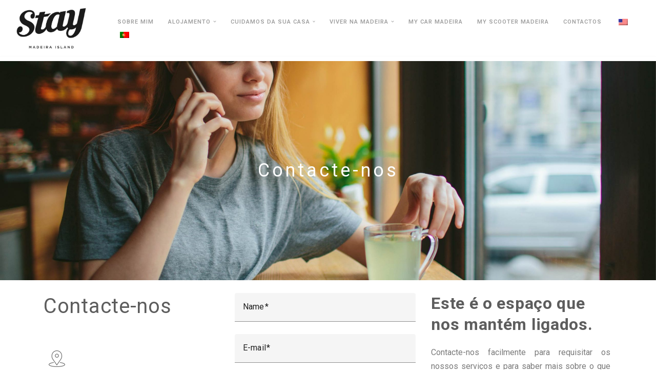

--- FILE ---
content_type: text/html; charset=UTF-8
request_url: https://staymadeiraisland.com/contactos-melros-place/
body_size: 166633
content:
<!DOCTYPE html>
<html lang="pt-PT">

<head>
	
	<meta charset="UTF-8">
	<meta name="viewport" content="width=device-width, initial-scale=1, minimum-scale=1">
	<link rel="profile" href="http://gmpg.org/xfn/11">
		<title>CONTACTOS MELRO&#8217;S PLACE &#8211; STAY Madeira Island</title>
<meta name='robots' content='max-image-preview:large' />
<link rel='dns-prefetch' href='//www.googletagmanager.com' />
<link rel='dns-prefetch' href='//fonts.googleapis.com' />
<link rel='dns-prefetch' href='//pagead2.googlesyndication.com' />
<link rel="alternate" type="application/rss+xml" title="STAY Madeira Island &raquo; Feed" href="https://staymadeiraisland.com/feed/" />
<link rel="alternate" type="application/rss+xml" title="STAY Madeira Island &raquo; Feed de comentários" href="https://staymadeiraisland.com/comments/feed/" />
<script type="text/javascript">
window._wpemojiSettings = {"baseUrl":"https:\/\/s.w.org\/images\/core\/emoji\/14.0.0\/72x72\/","ext":".png","svgUrl":"https:\/\/s.w.org\/images\/core\/emoji\/14.0.0\/svg\/","svgExt":".svg","source":{"concatemoji":"https:\/\/staymadeiraisland.com\/wp-includes\/js\/wp-emoji-release.min.js?ver=6.3.7"}};
/*! This file is auto-generated */
!function(i,n){var o,s,e;function c(e){try{var t={supportTests:e,timestamp:(new Date).valueOf()};sessionStorage.setItem(o,JSON.stringify(t))}catch(e){}}function p(e,t,n){e.clearRect(0,0,e.canvas.width,e.canvas.height),e.fillText(t,0,0);var t=new Uint32Array(e.getImageData(0,0,e.canvas.width,e.canvas.height).data),r=(e.clearRect(0,0,e.canvas.width,e.canvas.height),e.fillText(n,0,0),new Uint32Array(e.getImageData(0,0,e.canvas.width,e.canvas.height).data));return t.every(function(e,t){return e===r[t]})}function u(e,t,n){switch(t){case"flag":return n(e,"\ud83c\udff3\ufe0f\u200d\u26a7\ufe0f","\ud83c\udff3\ufe0f\u200b\u26a7\ufe0f")?!1:!n(e,"\ud83c\uddfa\ud83c\uddf3","\ud83c\uddfa\u200b\ud83c\uddf3")&&!n(e,"\ud83c\udff4\udb40\udc67\udb40\udc62\udb40\udc65\udb40\udc6e\udb40\udc67\udb40\udc7f","\ud83c\udff4\u200b\udb40\udc67\u200b\udb40\udc62\u200b\udb40\udc65\u200b\udb40\udc6e\u200b\udb40\udc67\u200b\udb40\udc7f");case"emoji":return!n(e,"\ud83e\udef1\ud83c\udffb\u200d\ud83e\udef2\ud83c\udfff","\ud83e\udef1\ud83c\udffb\u200b\ud83e\udef2\ud83c\udfff")}return!1}function f(e,t,n){var r="undefined"!=typeof WorkerGlobalScope&&self instanceof WorkerGlobalScope?new OffscreenCanvas(300,150):i.createElement("canvas"),a=r.getContext("2d",{willReadFrequently:!0}),o=(a.textBaseline="top",a.font="600 32px Arial",{});return e.forEach(function(e){o[e]=t(a,e,n)}),o}function t(e){var t=i.createElement("script");t.src=e,t.defer=!0,i.head.appendChild(t)}"undefined"!=typeof Promise&&(o="wpEmojiSettingsSupports",s=["flag","emoji"],n.supports={everything:!0,everythingExceptFlag:!0},e=new Promise(function(e){i.addEventListener("DOMContentLoaded",e,{once:!0})}),new Promise(function(t){var n=function(){try{var e=JSON.parse(sessionStorage.getItem(o));if("object"==typeof e&&"number"==typeof e.timestamp&&(new Date).valueOf()<e.timestamp+604800&&"object"==typeof e.supportTests)return e.supportTests}catch(e){}return null}();if(!n){if("undefined"!=typeof Worker&&"undefined"!=typeof OffscreenCanvas&&"undefined"!=typeof URL&&URL.createObjectURL&&"undefined"!=typeof Blob)try{var e="postMessage("+f.toString()+"("+[JSON.stringify(s),u.toString(),p.toString()].join(",")+"));",r=new Blob([e],{type:"text/javascript"}),a=new Worker(URL.createObjectURL(r),{name:"wpTestEmojiSupports"});return void(a.onmessage=function(e){c(n=e.data),a.terminate(),t(n)})}catch(e){}c(n=f(s,u,p))}t(n)}).then(function(e){for(var t in e)n.supports[t]=e[t],n.supports.everything=n.supports.everything&&n.supports[t],"flag"!==t&&(n.supports.everythingExceptFlag=n.supports.everythingExceptFlag&&n.supports[t]);n.supports.everythingExceptFlag=n.supports.everythingExceptFlag&&!n.supports.flag,n.DOMReady=!1,n.readyCallback=function(){n.DOMReady=!0}}).then(function(){return e}).then(function(){var e;n.supports.everything||(n.readyCallback(),(e=n.source||{}).concatemoji?t(e.concatemoji):e.wpemoji&&e.twemoji&&(t(e.twemoji),t(e.wpemoji)))}))}((window,document),window._wpemojiSettings);
</script>
<style type="text/css">
img.wp-smiley,
img.emoji {
	display: inline !important;
	border: none !important;
	box-shadow: none !important;
	height: 1em !important;
	width: 1em !important;
	margin: 0 0.07em !important;
	vertical-align: -0.1em !important;
	background: none !important;
	padding: 0 !important;
}
</style>
	<link rel='stylesheet' id='wp-block-library-css' href='https://staymadeiraisland.com/wp-includes/css/dist/block-library/style.min.css?ver=6.3.7' type='text/css' media='all' />
<style id='classic-theme-styles-inline-css' type='text/css'>
/*! This file is auto-generated */
.wp-block-button__link{color:#fff;background-color:#32373c;border-radius:9999px;box-shadow:none;text-decoration:none;padding:calc(.667em + 2px) calc(1.333em + 2px);font-size:1.125em}.wp-block-file__button{background:#32373c;color:#fff;text-decoration:none}
</style>
<style id='global-styles-inline-css' type='text/css'>
body{--wp--preset--color--black: #000000;--wp--preset--color--cyan-bluish-gray: #abb8c3;--wp--preset--color--white: #ffffff;--wp--preset--color--pale-pink: #f78da7;--wp--preset--color--vivid-red: #cf2e2e;--wp--preset--color--luminous-vivid-orange: #ff6900;--wp--preset--color--luminous-vivid-amber: #fcb900;--wp--preset--color--light-green-cyan: #7bdcb5;--wp--preset--color--vivid-green-cyan: #00d084;--wp--preset--color--pale-cyan-blue: #8ed1fc;--wp--preset--color--vivid-cyan-blue: #0693e3;--wp--preset--color--vivid-purple: #9b51e0;--wp--preset--color--neve-link-color: var(--nv-primary-accent);--wp--preset--color--neve-link-hover-color: var(--nv-secondary-accent);--wp--preset--color--nv-site-bg: var(--nv-site-bg);--wp--preset--color--nv-light-bg: var(--nv-light-bg);--wp--preset--color--nv-dark-bg: var(--nv-dark-bg);--wp--preset--color--neve-text-color: var(--nv-text-color);--wp--preset--color--nv-text-dark-bg: var(--nv-text-dark-bg);--wp--preset--color--nv-c-1: var(--nv-c-1);--wp--preset--color--nv-c-2: var(--nv-c-2);--wp--preset--gradient--vivid-cyan-blue-to-vivid-purple: linear-gradient(135deg,rgba(6,147,227,1) 0%,rgb(155,81,224) 100%);--wp--preset--gradient--light-green-cyan-to-vivid-green-cyan: linear-gradient(135deg,rgb(122,220,180) 0%,rgb(0,208,130) 100%);--wp--preset--gradient--luminous-vivid-amber-to-luminous-vivid-orange: linear-gradient(135deg,rgba(252,185,0,1) 0%,rgba(255,105,0,1) 100%);--wp--preset--gradient--luminous-vivid-orange-to-vivid-red: linear-gradient(135deg,rgba(255,105,0,1) 0%,rgb(207,46,46) 100%);--wp--preset--gradient--very-light-gray-to-cyan-bluish-gray: linear-gradient(135deg,rgb(238,238,238) 0%,rgb(169,184,195) 100%);--wp--preset--gradient--cool-to-warm-spectrum: linear-gradient(135deg,rgb(74,234,220) 0%,rgb(151,120,209) 20%,rgb(207,42,186) 40%,rgb(238,44,130) 60%,rgb(251,105,98) 80%,rgb(254,248,76) 100%);--wp--preset--gradient--blush-light-purple: linear-gradient(135deg,rgb(255,206,236) 0%,rgb(152,150,240) 100%);--wp--preset--gradient--blush-bordeaux: linear-gradient(135deg,rgb(254,205,165) 0%,rgb(254,45,45) 50%,rgb(107,0,62) 100%);--wp--preset--gradient--luminous-dusk: linear-gradient(135deg,rgb(255,203,112) 0%,rgb(199,81,192) 50%,rgb(65,88,208) 100%);--wp--preset--gradient--pale-ocean: linear-gradient(135deg,rgb(255,245,203) 0%,rgb(182,227,212) 50%,rgb(51,167,181) 100%);--wp--preset--gradient--electric-grass: linear-gradient(135deg,rgb(202,248,128) 0%,rgb(113,206,126) 100%);--wp--preset--gradient--midnight: linear-gradient(135deg,rgb(2,3,129) 0%,rgb(40,116,252) 100%);--wp--preset--font-size--small: 13px;--wp--preset--font-size--medium: 20px;--wp--preset--font-size--large: 36px;--wp--preset--font-size--x-large: 42px;--wp--preset--spacing--20: 0.44rem;--wp--preset--spacing--30: 0.67rem;--wp--preset--spacing--40: 1rem;--wp--preset--spacing--50: 1.5rem;--wp--preset--spacing--60: 2.25rem;--wp--preset--spacing--70: 3.38rem;--wp--preset--spacing--80: 5.06rem;--wp--preset--shadow--natural: 6px 6px 9px rgba(0, 0, 0, 0.2);--wp--preset--shadow--deep: 12px 12px 50px rgba(0, 0, 0, 0.4);--wp--preset--shadow--sharp: 6px 6px 0px rgba(0, 0, 0, 0.2);--wp--preset--shadow--outlined: 6px 6px 0px -3px rgba(255, 255, 255, 1), 6px 6px rgba(0, 0, 0, 1);--wp--preset--shadow--crisp: 6px 6px 0px rgba(0, 0, 0, 1);}:where(.is-layout-flex){gap: 0.5em;}:where(.is-layout-grid){gap: 0.5em;}body .is-layout-flow > .alignleft{float: left;margin-inline-start: 0;margin-inline-end: 2em;}body .is-layout-flow > .alignright{float: right;margin-inline-start: 2em;margin-inline-end: 0;}body .is-layout-flow > .aligncenter{margin-left: auto !important;margin-right: auto !important;}body .is-layout-constrained > .alignleft{float: left;margin-inline-start: 0;margin-inline-end: 2em;}body .is-layout-constrained > .alignright{float: right;margin-inline-start: 2em;margin-inline-end: 0;}body .is-layout-constrained > .aligncenter{margin-left: auto !important;margin-right: auto !important;}body .is-layout-constrained > :where(:not(.alignleft):not(.alignright):not(.alignfull)){max-width: var(--wp--style--global--content-size);margin-left: auto !important;margin-right: auto !important;}body .is-layout-constrained > .alignwide{max-width: var(--wp--style--global--wide-size);}body .is-layout-flex{display: flex;}body .is-layout-flex{flex-wrap: wrap;align-items: center;}body .is-layout-flex > *{margin: 0;}body .is-layout-grid{display: grid;}body .is-layout-grid > *{margin: 0;}:where(.wp-block-columns.is-layout-flex){gap: 2em;}:where(.wp-block-columns.is-layout-grid){gap: 2em;}:where(.wp-block-post-template.is-layout-flex){gap: 1.25em;}:where(.wp-block-post-template.is-layout-grid){gap: 1.25em;}.has-black-color{color: var(--wp--preset--color--black) !important;}.has-cyan-bluish-gray-color{color: var(--wp--preset--color--cyan-bluish-gray) !important;}.has-white-color{color: var(--wp--preset--color--white) !important;}.has-pale-pink-color{color: var(--wp--preset--color--pale-pink) !important;}.has-vivid-red-color{color: var(--wp--preset--color--vivid-red) !important;}.has-luminous-vivid-orange-color{color: var(--wp--preset--color--luminous-vivid-orange) !important;}.has-luminous-vivid-amber-color{color: var(--wp--preset--color--luminous-vivid-amber) !important;}.has-light-green-cyan-color{color: var(--wp--preset--color--light-green-cyan) !important;}.has-vivid-green-cyan-color{color: var(--wp--preset--color--vivid-green-cyan) !important;}.has-pale-cyan-blue-color{color: var(--wp--preset--color--pale-cyan-blue) !important;}.has-vivid-cyan-blue-color{color: var(--wp--preset--color--vivid-cyan-blue) !important;}.has-vivid-purple-color{color: var(--wp--preset--color--vivid-purple) !important;}.has-black-background-color{background-color: var(--wp--preset--color--black) !important;}.has-cyan-bluish-gray-background-color{background-color: var(--wp--preset--color--cyan-bluish-gray) !important;}.has-white-background-color{background-color: var(--wp--preset--color--white) !important;}.has-pale-pink-background-color{background-color: var(--wp--preset--color--pale-pink) !important;}.has-vivid-red-background-color{background-color: var(--wp--preset--color--vivid-red) !important;}.has-luminous-vivid-orange-background-color{background-color: var(--wp--preset--color--luminous-vivid-orange) !important;}.has-luminous-vivid-amber-background-color{background-color: var(--wp--preset--color--luminous-vivid-amber) !important;}.has-light-green-cyan-background-color{background-color: var(--wp--preset--color--light-green-cyan) !important;}.has-vivid-green-cyan-background-color{background-color: var(--wp--preset--color--vivid-green-cyan) !important;}.has-pale-cyan-blue-background-color{background-color: var(--wp--preset--color--pale-cyan-blue) !important;}.has-vivid-cyan-blue-background-color{background-color: var(--wp--preset--color--vivid-cyan-blue) !important;}.has-vivid-purple-background-color{background-color: var(--wp--preset--color--vivid-purple) !important;}.has-black-border-color{border-color: var(--wp--preset--color--black) !important;}.has-cyan-bluish-gray-border-color{border-color: var(--wp--preset--color--cyan-bluish-gray) !important;}.has-white-border-color{border-color: var(--wp--preset--color--white) !important;}.has-pale-pink-border-color{border-color: var(--wp--preset--color--pale-pink) !important;}.has-vivid-red-border-color{border-color: var(--wp--preset--color--vivid-red) !important;}.has-luminous-vivid-orange-border-color{border-color: var(--wp--preset--color--luminous-vivid-orange) !important;}.has-luminous-vivid-amber-border-color{border-color: var(--wp--preset--color--luminous-vivid-amber) !important;}.has-light-green-cyan-border-color{border-color: var(--wp--preset--color--light-green-cyan) !important;}.has-vivid-green-cyan-border-color{border-color: var(--wp--preset--color--vivid-green-cyan) !important;}.has-pale-cyan-blue-border-color{border-color: var(--wp--preset--color--pale-cyan-blue) !important;}.has-vivid-cyan-blue-border-color{border-color: var(--wp--preset--color--vivid-cyan-blue) !important;}.has-vivid-purple-border-color{border-color: var(--wp--preset--color--vivid-purple) !important;}.has-vivid-cyan-blue-to-vivid-purple-gradient-background{background: var(--wp--preset--gradient--vivid-cyan-blue-to-vivid-purple) !important;}.has-light-green-cyan-to-vivid-green-cyan-gradient-background{background: var(--wp--preset--gradient--light-green-cyan-to-vivid-green-cyan) !important;}.has-luminous-vivid-amber-to-luminous-vivid-orange-gradient-background{background: var(--wp--preset--gradient--luminous-vivid-amber-to-luminous-vivid-orange) !important;}.has-luminous-vivid-orange-to-vivid-red-gradient-background{background: var(--wp--preset--gradient--luminous-vivid-orange-to-vivid-red) !important;}.has-very-light-gray-to-cyan-bluish-gray-gradient-background{background: var(--wp--preset--gradient--very-light-gray-to-cyan-bluish-gray) !important;}.has-cool-to-warm-spectrum-gradient-background{background: var(--wp--preset--gradient--cool-to-warm-spectrum) !important;}.has-blush-light-purple-gradient-background{background: var(--wp--preset--gradient--blush-light-purple) !important;}.has-blush-bordeaux-gradient-background{background: var(--wp--preset--gradient--blush-bordeaux) !important;}.has-luminous-dusk-gradient-background{background: var(--wp--preset--gradient--luminous-dusk) !important;}.has-pale-ocean-gradient-background{background: var(--wp--preset--gradient--pale-ocean) !important;}.has-electric-grass-gradient-background{background: var(--wp--preset--gradient--electric-grass) !important;}.has-midnight-gradient-background{background: var(--wp--preset--gradient--midnight) !important;}.has-small-font-size{font-size: var(--wp--preset--font-size--small) !important;}.has-medium-font-size{font-size: var(--wp--preset--font-size--medium) !important;}.has-large-font-size{font-size: var(--wp--preset--font-size--large) !important;}.has-x-large-font-size{font-size: var(--wp--preset--font-size--x-large) !important;}
.wp-block-navigation a:where(:not(.wp-element-button)){color: inherit;}
:where(.wp-block-post-template.is-layout-flex){gap: 1.25em;}:where(.wp-block-post-template.is-layout-grid){gap: 1.25em;}
:where(.wp-block-columns.is-layout-flex){gap: 2em;}:where(.wp-block-columns.is-layout-grid){gap: 2em;}
.wp-block-pullquote{font-size: 1.5em;line-height: 1.6;}
</style>
<link rel='stylesheet' id='contact-form-7-css' href='https://staymadeiraisland.com/wp-content/plugins/contact-form-7/includes/css/styles.css?ver=5.8.2' type='text/css' media='all' />
<link rel='stylesheet' id='nbcpf-intlTelInput-style-css' href='https://staymadeiraisland.com/wp-content/plugins/country-phone-field-contact-form-7/assets/css/intlTelInput.min.css?ver=6.3.7' type='text/css' media='all' />
<link rel='stylesheet' id='nbcpf-countryFlag-style-css' href='https://staymadeiraisland.com/wp-content/plugins/country-phone-field-contact-form-7/assets/css/countrySelect.min.css?ver=6.3.7' type='text/css' media='all' />
<link rel='stylesheet' id='htslider-widgets-css' href='https://staymadeiraisland.com/wp-content/plugins/ht-slider-for-elementor/assets/css/ht-slider-widgets.css?ver=1.5.1' type='text/css' media='all' />
<link rel='stylesheet' id='cf7md_roboto-css' href='//fonts.googleapis.com/css?family=Roboto:400,500' type='text/css' media='all' />
<link rel='stylesheet' id='cf7-material-design-css' href='https://staymadeiraisland.com/wp-content/plugins/material-design-for-contact-form-7/public/../assets/css/cf7-material-design.css?ver=2.6.4' type='text/css' media='all' />
<link rel='stylesheet' id='pafe-extension-style-free-css' href='https://staymadeiraisland.com/wp-content/plugins/piotnet-addons-for-elementor/assets/css/minify/extension.min.css?ver=2.4.23' type='text/css' media='all' />
<link rel='stylesheet' id='mphb-kbwood-datepick-css-css' href='https://staymadeiraisland.com/wp-content/plugins/motopress-hotel-booking/vendors/kbwood/datepick/jquery.datepick.css?ver=3.9.6' type='text/css' media='all' />
<link rel='stylesheet' id='mphb-css' href='https://staymadeiraisland.com/wp-content/plugins/motopress-hotel-booking/assets/css/mphb.min.css?ver=3.9.6' type='text/css' media='all' />
<link rel='stylesheet' id='trp-language-switcher-style-css' href='https://staymadeiraisland.com/wp-content/plugins/translatepress-multilingual/assets/css/trp-language-switcher.css?ver=2.6.5' type='text/css' media='all' />
<link rel='stylesheet' id='elementor-icons-css' href='https://staymadeiraisland.com/wp-content/plugins/elementor/assets/lib/eicons/css/elementor-icons.min.css?ver=5.23.0' type='text/css' media='all' />
<link rel='stylesheet' id='elementor-frontend-css' href='https://staymadeiraisland.com/wp-content/plugins/elementor/assets/css/frontend.min.css?ver=3.17.2' type='text/css' media='all' />
<link rel='stylesheet' id='swiper-css' href='https://staymadeiraisland.com/wp-content/plugins/elementor/assets/lib/swiper/css/swiper.min.css?ver=5.3.6' type='text/css' media='all' />
<link rel='stylesheet' id='elementor-post-10-css' href='https://staymadeiraisland.com/wp-content/uploads/elementor/css/post-10.css?ver=1629584264' type='text/css' media='all' />
<link rel='stylesheet' id='elementor-global-css' href='https://staymadeiraisland.com/wp-content/uploads/elementor/css/global.css?ver=1629584265' type='text/css' media='all' />
<link rel='stylesheet' id='elementor-post-5112-css' href='https://staymadeiraisland.com/wp-content/uploads/elementor/css/post-5112.css?ver=1702639936' type='text/css' media='all' />
<link rel='stylesheet' id='neve-style-css' href='https://staymadeiraisland.com/wp-content/themes/neve/style-main-new.min.css?ver=3.7.3' type='text/css' media='all' />
<style id='neve-style-inline-css' type='text/css'>
.nv-meta-list li.meta:not(:last-child):after { content:"/" }.nv-meta-list .no-mobile{
			display:none;
		}.nv-meta-list li.last::after{
			content: ""!important;
		}@media (min-width: 769px) {
			.nv-meta-list .no-mobile {
				display: inline-block;
			}
			.nv-meta-list li.last:not(:last-child)::after {
		 		content: "/" !important;
			}
		}
 :root{ --container: 748px;--postwidth:100%; --primarybtnbg: var(--nv-primary-accent); --primarybtnhoverbg: var(--nv-primary-accent); --primarybtncolor: #fff; --secondarybtncolor: var(--nv-primary-accent); --primarybtnhovercolor: #fff; --secondarybtnhovercolor: var(--nv-primary-accent);--primarybtnborderradius:3px;--secondarybtnborderradius:3px;--secondarybtnborderwidth:3px;--btnpadding:13px 15px;--primarybtnpadding:13px 15px;--secondarybtnpadding:calc(13px - 3px) calc(15px - 3px); --bodyfontfamily: Arial,Helvetica,sans-serif; --bodyfontsize: 15px; --bodylineheight: 1.6; --bodyletterspacing: 0px; --bodyfontweight: 400; --h1fontsize: 36px; --h1fontweight: 700; --h1lineheight: 1.2; --h1letterspacing: 0px; --h1texttransform: none; --h2fontsize: 28px; --h2fontweight: 700; --h2lineheight: 1.3; --h2letterspacing: 0px; --h2texttransform: none; --h3fontsize: 24px; --h3fontweight: 700; --h3lineheight: 1.4; --h3letterspacing: 0px; --h3texttransform: none; --h4fontsize: 20px; --h4fontweight: 700; --h4lineheight: 1.6; --h4letterspacing: 0px; --h4texttransform: none; --h5fontsize: 16px; --h5fontweight: 700; --h5lineheight: 1.6; --h5letterspacing: 0px; --h5texttransform: none; --h6fontsize: 14px; --h6fontweight: 700; --h6lineheight: 1.6; --h6letterspacing: 0px; --h6texttransform: none;--formfieldborderwidth:2px;--formfieldborderradius:3px; --formfieldbgcolor: var(--nv-site-bg); --formfieldbordercolor: #dddddd; --formfieldcolor: var(--nv-text-color);--formfieldpadding:10px 12px; } .has-neve-button-color-color{ color: var(--nv-primary-accent)!important; } .has-neve-button-color-background-color{ background-color: var(--nv-primary-accent)!important; } .single-post-container .alignfull > [class*="__inner-container"], .single-post-container .alignwide > [class*="__inner-container"]{ max-width:718px } .nv-meta-list{ --avatarsize: 20px; } .single .nv-meta-list{ --avatarsize: 20px; } .nv-post-cover{ --height: 250px;--padding:40px 15px;--justify: flex-start; --textalign: left; --valign: center; } .nv-post-cover .nv-title-meta-wrap, .nv-page-title-wrap, .entry-header{ --textalign: left; } .nv-is-boxed.nv-title-meta-wrap{ --padding:40px 15px; --bgcolor: var(--nv-dark-bg); } .nv-overlay{ --opacity: 50; --blendmode: normal; } .nv-is-boxed.nv-comments-wrap{ --padding:20px; } .nv-is-boxed.comment-respond{ --padding:20px; } .single:not(.single-product), .page{ --c-vspace:0 0 0 0;; } .global-styled{ --bgcolor: var(--nv-site-bg); } .header-top{ --rowbcolor: var(--nv-light-bg); --color: var(--nv-text-color); --bgcolor: var(--nv-site-bg); } .header-main{ --rowbcolor: var(--nv-light-bg); --color: var(--nv-text-color); --overlaycolor: #ffffff;--bgimage:none;--bgoverlayopacity:0.5; } .header-bottom{ --rowbcolor: var(--nv-light-bg); --color: var(--nv-text-color); --bgcolor: var(--nv-site-bg); } .header-menu-sidebar-bg{ --justify: flex-start; --textalign: left;--flexg: 1;--wrapdropdownwidth: auto; --color: var(--nv-text-color); --bgcolor: var(--nv-site-bg); } .header-menu-sidebar{ width: 360px; } .builder-item--logo{ --maxwidth: 128px; --fs: 24px;--padding:20px 0 0 0;;--margin:0; --textalign: left;--justify: flex-start; } .builder-item--nav-icon,.header-menu-sidebar .close-sidebar-panel .navbar-toggle{ --borderradius:0;--borderwidth:0; } .builder-item--nav-icon{ --label-margin:0 5px 0 0;;--padding:0 0 010px 015px;;--margin:0; } .builder-item--primary-menu{ --color: #9f9f9f; --hovercolor: #6f6f6f; --hovertextcolor: var(--nv-text-color); --activecolor: #6f6f6f; --spacing: 20px; --height: 25px;--padding:0;--margin:0; --fontfamily: Roboto; --fontsize: 1em; --lineheight: 1.6em; --letterspacing: 0px; --fontweight: 600; --texttransform: none; --iconsize: 1em; } .hfg-is-group.has-primary-menu .inherit-ff{ --inheritedff: Roboto; --inheritedfw: 600; } .footer-top-inner .row{ grid-template-columns:repeat(4, 1fr); --valign: flex-start; } .footer-top{ --rowbcolor: var(--nv-light-bg); --color: var(--nv-text-color); --bgcolor: var(--nv-site-bg); } .footer-main-inner .row{ grid-template-columns:1fr 1fr 1fr; --valign: flex-start; } .footer-main{ --rowbcolor: var(--nv-light-bg); --color: var(--nv-text-color); --bgcolor: var(--nv-site-bg); } .footer-bottom-inner .row{ grid-template-columns:1fr; --valign: flex-start; } .footer-bottom{ --rowbcolor: var(--nv-light-bg); --color: #5d5d5d; --bgcolor: #ffffff; } .builder-item--footer-one-widgets{ --padding:0;--margin:0; --textalign: left;--justify: flex-start; } .builder-item--footer-two-widgets{ --padding:0;--margin:0; --textalign: left;--justify: flex-start; } .builder-item--footer-three-widgets{ --padding:0;--margin:0; --textalign: left;--justify: flex-start; } .builder-item--footer-four-widgets{ --padding:0;--margin:0; --textalign: left;--justify: flex-start; } @media(min-width: 576px){ :root{ --container: 992px;--postwidth:50%;--btnpadding:13px 15px;--primarybtnpadding:13px 15px;--secondarybtnpadding:calc(13px - 3px) calc(15px - 3px); --bodyfontsize: 16px; --bodylineheight: 1.6; --bodyletterspacing: 0px; --h1fontsize: 38px; --h1lineheight: 1.2; --h1letterspacing: 0px; --h2fontsize: 30px; --h2lineheight: 1.2; --h2letterspacing: 0px; --h3fontsize: 26px; --h3lineheight: 1.4; --h3letterspacing: 0px; --h4fontsize: 22px; --h4lineheight: 1.5; --h4letterspacing: 0px; --h5fontsize: 18px; --h5lineheight: 1.6; --h5letterspacing: 0px; --h6fontsize: 14px; --h6lineheight: 1.6; --h6letterspacing: 0px; } .single-post-container .alignfull > [class*="__inner-container"], .single-post-container .alignwide > [class*="__inner-container"]{ max-width:962px } .nv-meta-list{ --avatarsize: 20px; } .single .nv-meta-list{ --avatarsize: 20px; } .nv-post-cover{ --height: 320px;--padding:60px 30px;--justify: flex-start; --textalign: left; --valign: center; } .nv-post-cover .nv-title-meta-wrap, .nv-page-title-wrap, .entry-header{ --textalign: left; } .nv-is-boxed.nv-title-meta-wrap{ --padding:60px 30px; } .nv-is-boxed.nv-comments-wrap{ --padding:30px; } .nv-is-boxed.comment-respond{ --padding:30px; } .single:not(.single-product), .page{ --c-vspace:0 0 0 0;; } .header-menu-sidebar-bg{ --justify: flex-start; --textalign: left;--flexg: 1;--wrapdropdownwidth: auto; } .header-menu-sidebar{ width: 360px; } .builder-item--logo{ --maxwidth: 170px; --fs: 24px;--padding:10px 0;--margin:0; --textalign: left;--justify: flex-start; } .builder-item--nav-icon{ --label-margin:0 5px 0 0;;--padding:10px 15px;--margin:0; } .builder-item--primary-menu{ --spacing: 20px; --height: 25px;--padding:0;--margin:0; --fontsize: 1em; --lineheight: 1.6em; --letterspacing: 0px; --iconsize: 1em; } .builder-item--footer-one-widgets{ --padding:0;--margin:0; --textalign: left;--justify: flex-start; } .builder-item--footer-two-widgets{ --padding:0;--margin:0; --textalign: left;--justify: flex-start; } .builder-item--footer-three-widgets{ --padding:0;--margin:0; --textalign: left;--justify: flex-start; } .builder-item--footer-four-widgets{ --padding:0;--margin:0; --textalign: left;--justify: flex-start; } }@media(min-width: 960px){ :root{ --container: 1170px;--postwidth:33.333333333333%;--btnpadding:13px 15px;--primarybtnpadding:13px 15px;--secondarybtnpadding:calc(13px - 3px) calc(15px - 3px); --bodyfontsize: 16px; --bodylineheight: 1.7; --bodyletterspacing: 0px; --h1fontsize: 40px; --h1lineheight: 1.1; --h1letterspacing: 0px; --h2fontsize: 32px; --h2lineheight: 1.2; --h2letterspacing: 0px; --h3fontsize: 28px; --h3lineheight: 1.4; --h3letterspacing: 0px; --h4fontsize: 24px; --h4lineheight: 1.5; --h4letterspacing: 0px; --h5fontsize: 20px; --h5lineheight: 1.6; --h5letterspacing: 0px; --h6fontsize: 16px; --h6lineheight: 1.6; --h6letterspacing: 0px; } body:not(.single):not(.archive):not(.blog):not(.search):not(.error404) .neve-main > .container .col, body.post-type-archive-course .neve-main > .container .col, body.post-type-archive-llms_membership .neve-main > .container .col{ max-width: 100%; } body:not(.single):not(.archive):not(.blog):not(.search):not(.error404) .nv-sidebar-wrap, body.post-type-archive-course .nv-sidebar-wrap, body.post-type-archive-llms_membership .nv-sidebar-wrap{ max-width: 0%; } .neve-main > .archive-container .nv-index-posts.col{ max-width: 100%; } .neve-main > .archive-container .nv-sidebar-wrap{ max-width: 0%; } .neve-main > .single-post-container .nv-single-post-wrap.col{ max-width: 70%; } .single-post-container .alignfull > [class*="__inner-container"], .single-post-container .alignwide > [class*="__inner-container"]{ max-width:789px } .container-fluid.single-post-container .alignfull > [class*="__inner-container"], .container-fluid.single-post-container .alignwide > [class*="__inner-container"]{ max-width:calc(70% + 15px) } .neve-main > .single-post-container .nv-sidebar-wrap{ max-width: 30%; } .nv-meta-list{ --avatarsize: 20px; } .single .nv-meta-list{ --avatarsize: 20px; } .nv-post-cover{ --height: 400px;--padding:60px 40px;--justify: flex-start; --textalign: left; --valign: center; } .nv-post-cover .nv-title-meta-wrap, .nv-page-title-wrap, .entry-header{ --textalign: left; } .nv-is-boxed.nv-title-meta-wrap{ --padding:60px 40px; } .nv-is-boxed.nv-comments-wrap{ --padding:40px; } .nv-is-boxed.comment-respond{ --padding:40px; } .single:not(.single-product), .page{ --c-vspace:0 0 0 0;; } .header-menu-sidebar-bg{ --justify: flex-start; --textalign: left;--flexg: 1;--wrapdropdownwidth: auto; } .header-menu-sidebar{ width: 360px; } .builder-item--logo{ --maxwidth: 170px; --fs: 24px;--padding:0;--margin:0; --textalign: left;--justify: flex-start; } .builder-item--nav-icon{ --label-margin:0 5px 0 0;;--padding:10px 15px;--margin:0; } .builder-item--primary-menu{ --spacing: 20px; --height: 25px;--padding:0;--margin:0; --fontsize: 0.7em; --lineheight: 0em; --letterspacing: 1px; --iconsize: 0.7em; } .builder-item--footer-one-widgets{ --padding:0;--margin:0; --textalign: left;--justify: flex-start; } .builder-item--footer-two-widgets{ --padding:0;--margin:0; --textalign: left;--justify: flex-start; } .builder-item--footer-three-widgets{ --padding:0;--margin:0; --textalign: left;--justify: flex-start; } .builder-item--footer-four-widgets{ --padding:0;--margin:0; --textalign: left;--justify: flex-start; } }.nv-content-wrap .elementor a:not(.button):not(.wp-block-file__button){ text-decoration: none; }:root{--nv-primary-accent:#2f5aae;--nv-secondary-accent:#2f5aae;--nv-site-bg:#ffffff;--nv-light-bg:#f4f5f7;--nv-dark-bg:#121212;--nv-text-color:#272626;--nv-text-dark-bg:#ffffff;--nv-c-1:#9463ae;--nv-c-2:#be574b;--nv-fallback-ff:Arial, Helvetica, sans-serif;}
:root{--e-global-color-nvprimaryaccent:#2f5aae;--e-global-color-nvsecondaryaccent:#2f5aae;--e-global-color-nvsitebg:#ffffff;--e-global-color-nvlightbg:#f4f5f7;--e-global-color-nvdarkbg:#121212;--e-global-color-nvtextcolor:#272626;--e-global-color-nvtextdarkbg:#ffffff;--e-global-color-nvc1:#9463ae;--e-global-color-nvc2:#be574b;}
 @media(min-width: 960px) { #content.neve-main .container-fluid .alignfull > [class*="__inner-container"],#content.neve-main .container-fluid .alignwide > [class*="__inner-container"]{ max-width: calc(100% + 15px); } #content.neve-main > .container-fluid > .row > .col{ max-width: 100%; } body:not(.neve-off-canvas) #content.neve-main > .container-fluid > .row > .nv-sidebar-wrap, body:not(.neve-off-canvas) #content.neve-main > .container-fluid > .row > .nv-sidebar-wrap.shop-sidebar { max-width: 0%; } } 
</style>
<link rel='stylesheet' id='cf7cf-style-css' href='https://staymadeiraisland.com/wp-content/plugins/cf7-conditional-fields/style.css?ver=2.3.12' type='text/css' media='all' />
<link rel='stylesheet' id='neve-google-font-roboto-css' href='//fonts.googleapis.com/css?family=Roboto%3A600%2C400&#038;display=swap&#038;ver=3.7.3' type='text/css' media='all' />
<link rel='stylesheet' id='wpr-text-animations-css-css' href='https://staymadeiraisland.com/wp-content/plugins/royal-elementor-addons/assets/css/lib/animations/text-animations.min.css?ver=1.3.80' type='text/css' media='all' />
<link rel='stylesheet' id='wpr-addons-css-css' href='https://staymadeiraisland.com/wp-content/plugins/royal-elementor-addons/assets/css/frontend.min.css?ver=1.3.80' type='text/css' media='all' />
<link rel='stylesheet' id='font-awesome-5-all-css' href='https://staymadeiraisland.com/wp-content/plugins/elementor/assets/lib/font-awesome/css/all.min.css?ver=1.3.80' type='text/css' media='all' />
<link rel='stylesheet' id='google-fonts-1-css' href='https://fonts.googleapis.com/css?family=Roboto%3A100%2C100italic%2C200%2C200italic%2C300%2C300italic%2C400%2C400italic%2C500%2C500italic%2C600%2C600italic%2C700%2C700italic%2C800%2C800italic%2C900%2C900italic%7CRoboto+Slab%3A100%2C100italic%2C200%2C200italic%2C300%2C300italic%2C400%2C400italic%2C500%2C500italic%2C600%2C600italic%2C700%2C700italic%2C800%2C800italic%2C900%2C900italic&#038;display=auto&#038;ver=6.3.7' type='text/css' media='all' />
<link rel='stylesheet' id='elementor-icons-shared-0-css' href='https://staymadeiraisland.com/wp-content/plugins/elementor/assets/lib/font-awesome/css/fontawesome.min.css?ver=5.15.3' type='text/css' media='all' />
<link rel='stylesheet' id='elementor-icons-fa-solid-css' href='https://staymadeiraisland.com/wp-content/plugins/elementor/assets/lib/font-awesome/css/solid.min.css?ver=5.15.3' type='text/css' media='all' />
<link rel="preconnect" href="https://fonts.gstatic.com/" crossorigin><link rel="stylesheet" type="text/css" href="https://staymadeiraisland.com/wp-content/plugins/smart-slider-3/Public/SmartSlider3/Application/Frontend/Assets/dist/smartslider.min.css?ver=4e06d1a7" media="all">
<link rel="stylesheet" type="text/css" href="https://fonts.googleapis.com/css?display=swap&amp;family=Roboto%3A300%2C400" media="all">
<style data-related="n2-ss-13">div#n2-ss-13 .n2-ss-slider-1{display:grid;box-sizing:border-box;position:relative;background-repeat:repeat;background-position:50% 50%;background-size:cover;background-attachment:scroll;border:0px solid RGBA(62,62,62,1);border-radius:0px;overflow:hidden;}div#n2-ss-13:not(.n2-ss-loaded) .n2-ss-slider-1{background-image:none !important;}div#n2-ss-13 .n2-ss-slider-2{display:grid;place-items:center;position:relative;overflow:hidden;z-index:10;}div#n2-ss-13 .n2-ss-slider-3{position:relative;width:100%;height:100%;z-index:20;display:grid;grid-template-areas:'slide';}div#n2-ss-13 .n2-ss-slider-3 > *{grid-area:slide;}div#n2-ss-13.n2-ss-full-page--constrain-ratio .n2-ss-slider-3{height:auto;}div#n2-ss-13 .n2-ss-slide-backgrounds{position:absolute;left:0;top:0;width:100%;height:100%;}div#n2-ss-13 .n2-ss-slide-backgrounds{z-index:10;}div#n2-ss-13 .n2-ss-slide{display:grid;place-items:center;grid-auto-columns:100%;position:relative;width:100%;height:100%;-webkit-backface-visibility:hidden;z-index:20;}div#n2-ss-13 .n2-ss-slide{perspective:1500px;}div#n2-ss-13 .n2-font-5820e093e5319119d4324e1e3c7a66a4-hover{font-family: 'Roboto','Arial';color: #ffffff;font-size:225%;text-shadow: none;line-height: 1.2;font-weight: normal;font-style: normal;text-decoration: none;text-align: inherit;letter-spacing: 5px;word-spacing: normal;text-transform: none;font-weight: 400;}div#n2-ss-13 .n-uc-fVAVxf77gImh{padding:10px 10px 10px 10px}div#n2-ss-13 .n-uc-1090323beebc5-inner{padding:10px 10px 10px 10px;justify-content:center}div#n2-ss-13 .n-uc-1090323beebc5{align-self:center;}div#n2-ss-13 .n2-ss-slider-1{min-height:400px;}@media (min-width: 1200px){div#n2-ss-13 [data-hide-desktopportrait="1"]{display: none !important;}}@media (orientation: landscape) and (max-width: 1199px) and (min-width: 901px),(orientation: portrait) and (max-width: 1199px) and (min-width: 701px){div#n2-ss-13 [data-hide-tabletportrait="1"]{display: none !important;}}@media (orientation: landscape) and (max-width: 900px),(orientation: portrait) and (max-width: 700px){div#n2-ss-13 [data-hide-mobileportrait="1"]{display: none !important;}}</style>
<script type='text/javascript' data-cfasync="false" src='https://staymadeiraisland.com/wp-includes/js/jquery/jquery.min.js?ver=3.7.0' id='jquery-core-js'></script>
<script type='text/javascript' data-cfasync="false" src='https://staymadeiraisland.com/wp-includes/js/jquery/jquery-migrate.min.js?ver=3.4.1' id='jquery-migrate-js'></script>
<script type='text/javascript' src='https://staymadeiraisland.com/wp-content/plugins/piotnet-addons-for-elementor/assets/js/minify/extension.min.js?ver=2.4.23' id='pafe-extension-free-js'></script>

<!-- Google Analytics snippet added by Site Kit -->
<script type='text/javascript' src='https://www.googletagmanager.com/gtag/js?id=UA-217761311-1' id='google_gtagjs-js' async></script>
<script id="google_gtagjs-js-after" type="text/javascript">
window.dataLayer = window.dataLayer || [];function gtag(){dataLayer.push(arguments);}
gtag('set', 'linker', {"domains":["staymadeiraisland.com"]} );
gtag("js", new Date());
gtag("set", "developer_id.dZTNiMT", true);
gtag("config", "UA-217761311-1", {"anonymize_ip":true});
gtag("config", "G-THWZSR6720");
</script>

<!-- End Google Analytics snippet added by Site Kit -->
<link rel="https://api.w.org/" href="https://staymadeiraisland.com/wp-json/" /><link rel="alternate" type="application/json" href="https://staymadeiraisland.com/wp-json/wp/v2/pages/5112" /><link rel="EditURI" type="application/rsd+xml" title="RSD" href="https://staymadeiraisland.com/xmlrpc.php?rsd" />
<meta name="generator" content="WordPress 6.3.7" />
<link rel="canonical" href="https://staymadeiraisland.com/contactos-melros-place/" />
<link rel='shortlink' href='https://staymadeiraisland.com/?p=5112' />
<link rel="alternate" type="application/json+oembed" href="https://staymadeiraisland.com/wp-json/oembed/1.0/embed?url=https%3A%2F%2Fstaymadeiraisland.com%2Fcontactos-melros-place%2F" />
<link rel="alternate" type="text/xml+oembed" href="https://staymadeiraisland.com/wp-json/oembed/1.0/embed?url=https%3A%2F%2Fstaymadeiraisland.com%2Fcontactos-melros-place%2F&#038;format=xml" />
<meta name="google-site-verification" content="d6FY0UNdoi7jJ_AfAeaoZxhv0F9MV_nZsqhSepepPHU" /><meta name="generator" content="Site Kit by Google 1.111.1" /><link rel="alternate" hreflang="en-US" href="https://staymadeiraisland.com/en/contactos-melros-place/"/>
<link rel="alternate" hreflang="pt-PT" href="https://staymadeiraisland.com/contactos-melros-place/"/>
<link rel="alternate" hreflang="en" href="https://staymadeiraisland.com/en/contactos-melros-place/"/>
<link rel="alternate" hreflang="pt" href="https://staymadeiraisland.com/contactos-melros-place/"/>

<!-- Google AdSense snippet added by Site Kit -->
<meta name="google-adsense-platform-account" content="ca-host-pub-2644536267352236">
<meta name="google-adsense-platform-domain" content="sitekit.withgoogle.com">
<!-- End Google AdSense snippet added by Site Kit -->
<meta name="generator" content="Elementor 3.17.2; features: e_dom_optimization, e_optimized_assets_loading, additional_custom_breakpoints; settings: css_print_method-external, google_font-enabled, font_display-auto">

<!-- Google AdSense snippet added by Site Kit -->
<script async="async" src="https://pagead2.googlesyndication.com/pagead/js/adsbygoogle.js?client=ca-pub-4260269044713818&amp;host=ca-host-pub-2644536267352236" crossorigin="anonymous" type="text/javascript"></script>

<!-- End Google AdSense snippet added by Site Kit -->
<link rel="icon" href="https://staymadeiraisland.com/wp-content/uploads/2020/07/cropped-51216221_292569818107869_1780975319625236480_n-1-32x32.jpg" sizes="32x32" />
<link rel="icon" href="https://staymadeiraisland.com/wp-content/uploads/2020/07/cropped-51216221_292569818107869_1780975319625236480_n-1-192x192.jpg" sizes="192x192" />
<link rel="apple-touch-icon" href="https://staymadeiraisland.com/wp-content/uploads/2020/07/cropped-51216221_292569818107869_1780975319625236480_n-1-180x180.jpg" />
<meta name="msapplication-TileImage" content="https://staymadeiraisland.com/wp-content/uploads/2020/07/cropped-51216221_292569818107869_1780975319625236480_n-1-270x270.jpg" />
		<style type="text/css" id="wp-custom-css">
			
.mphb_room_type-template .mphb-room-type-gallery-wrapper, .mphb_room_type-template .mphb-details-title, .mphb_room_type-template .mphb-single-room-type-attributes, .mphb_room_type-template  .mphb-regular-price, .mphb_room_type-template .mphb-calendar-title, .mphb_room_type-template .mphb-calendar, .mphb_room_type-template .mphb-reservation-form-title, .mphb_room_type-template .mphb-booking-form  {
display: none !important;
}


.elementor-inner .mphb-room-type-gallery-wrapper, .elementor-inner .mphb-details-title, .elementor-inner .mphb-single-room-type-attributes, .elementor-inner  .mphb-regular-price, .elementor-inner .mphb-calendar-title, .elementor-inner .mphb-calendar, .elementor-inner .mphb-reservation-form-title, .elementor-inner .mphb-booking-form  {
display: block !important;
}






.mphb_sc_search-check-in-date, .mphb_sc_search-check-out-date {   
    float: left;
    width: 30%;
    padding-right: 20px;
}


.mphb_sc_search-adults, .mphb_sc_search-children, .mphb_sc_search-submit-button-wrapper {   
    float: left;
    width: 10%;
    padding-right: 20px;
}
.mphb_sc_search-wrapper label {
font-family: "Roboto", Sans-serif;
    font-weight: 600;
    letter-spacing: 0.5px !important;
}

.search:after {
    content: '';
    display: block;
    clear: both;
    background-color: white !important;
}

.mphb_sc_search-submit-button-wrapper { margin-top: 35px;
}

.mphb_sc_search-submit-button-wrapper input {
	font-family: "Roboto", Sans-serif;
    font-weight: 600;
    letter-spacing: 0.3px !important;
    fill: #FFFFFF !important;
    color: #FFFFFF !important;
    background-color: #5D5D5D !important;
    border: 2px solid #5D5D5D !important;
}

.book-room-form .mphb-reserve-btn {
	font-family: "Roboto", Sans-serif;
    font-weight: 400;
font-size: 16px;
    letter-spacing: 0.3px !important;
    fill: #FFFFFF !important;
    color: #FFFFFF !important;
    background-color: #5D5D5D !important;
    border: 2px solid #5D5D5D !important;
}

.book-room-form label {
	font-family: "Roboto", Sans-serif;
    font-weight: 400;
font-size: 16px;
    letter-spacing: 0.3px !important;
    color: #5D5D5D !important;
}


.details-room {
		font-family: "Roboto", Sans-serif;
    font-weight: 400;
}

.search-results, .booking-conf {
			font-family: "Roboto", Sans-serif;

}

.search-results .button, .booking-conf .button {
   background-color: #5D5D5D; 
font-size: 18px;
}



.elementor-134 .elementor-element.elementor-element-8eb8d5d {
    width: 100%;
    max-width: 100%;
    top: 300px;
margin: 0 auto !important;

}

.elementor-134 .elementor-element.elementor-element-8eb8d5d > .elementor-widget-container {
    padding: 20px 20px 20px 20px;
    background-color: #FFFFFF;
    border-radius: 30px;
}

form input:read-write, form textarea, form select, form select option, form.wp-block-search input.wp-block-search__input, .widget select {
    background-color: var(--nv-site-bg);
    border-top-width: 1px;
    border-right-width: 1px;
    border-left-width: 1px;
    border-bottom-width: 1px;
    border-color: #dddddd;
    color: var(--nv-text-color);
    padding-top: 7px;
    padding-bottom: 7px;
    padding-left: 12px;
    padding-right: 12px;
width: 100%;
}

.mphb-required-fields-tip {
	display: none;
}


@media only screen and (max-width: 600px) {
.mphb_sc_search-check-in-date, .mphb_sc_search-check-out-date {   
    float: left;
    width: 100%;
    padding-right: 20px;
}


.mphb_sc_search-adults, .mphb_sc_search-children, .mphb_sc_search-submit-button-wrapper {   
    float: left;
    width: 50%;
    padding-right: 20px;
}
	
	.mphb_sc_search-submit-button-wrapper { margin-top: 5px;
}

.mphb_sc_search-form p {
		margin-bottom: 0px !important;
	}

	
 }


		</style>
		<style id="wpr_lightbox_styles">
				.lg-backdrop {
					background-color: rgba(0,0,0,0.6) !important;
				}
				.lg-toolbar,
				.lg-dropdown {
					background-color: rgba(0,0,0,0.8) !important;
				}
				.lg-dropdown:after {
					border-bottom-color: rgba(0,0,0,0.8) !important;
				}
				.lg-sub-html {
					background-color: rgba(0,0,0,0.8) !important;
				}
				.lg-thumb-outer,
				.lg-progress-bar {
					background-color: #444444 !important;
				}
				.lg-progress {
					background-color: #a90707 !important;
				}
				.lg-icon {
					color: #efefef !important;
					font-size: 20px !important;
				}
				.lg-icon.lg-toogle-thumb {
					font-size: 24px !important;
				}
				.lg-icon:hover,
				.lg-dropdown-text:hover {
					color: #ffffff !important;
				}
				.lg-sub-html,
				.lg-dropdown-text {
					color: #efefef !important;
					font-size: 14px !important;
				}
				#lg-counter {
					color: #efefef !important;
					font-size: 14px !important;
				}
				.lg-prev,
				.lg-next {
					font-size: 35px !important;
				}

				/* Defaults */
				.lg-icon {
				background-color: transparent !important;
				}

				#lg-counter {
				opacity: 0.9;
				}

				.lg-thumb-outer {
				padding: 0 10px;
				}

				.lg-thumb-item {
				border-radius: 0 !important;
				border: none !important;
				opacity: 0.5;
				}

				.lg-thumb-item.active {
					opacity: 1;
				}
	         </style>
	<script>(function(){this._N2=this._N2||{_r:[],_d:[],r:function(){this._r.push(arguments)},d:function(){this._d.push(arguments)}}}).call(window);!function(a){a.indexOf("Safari")>0&&-1===a.indexOf("Chrome")&&document.documentElement.style.setProperty("--ss-safari-fix-225962","1px")}(navigator.userAgent);</script><script src="https://staymadeiraisland.com/wp-content/plugins/smart-slider-3/Public/SmartSlider3/Application/Frontend/Assets/dist/n2.min.js?ver=4e06d1a7" defer async></script>
<script src="https://staymadeiraisland.com/wp-content/plugins/smart-slider-3/Public/SmartSlider3/Application/Frontend/Assets/dist/smartslider-frontend.min.js?ver=4e06d1a7" defer async></script>
<script src="https://staymadeiraisland.com/wp-content/plugins/smart-slider-3/Public/SmartSlider3/Slider/SliderType/Block/Assets/dist/ss-block.min.js?ver=4e06d1a7" defer async></script>
<script>_N2.r('documentReady',function(){_N2.r(["documentReady","smartslider-frontend","ss-block"],function(){new _N2.SmartSliderBlock('n2-ss-13',{"admin":false,"background.video.mobile":1,"loadingTime":2000,"alias":{"id":1,"smoothScroll":1,"slideSwitch":0,"scroll":1},"align":"normal","isDelayed":0,"responsive":{"mediaQueries":{"all":false,"desktopportrait":["(min-width: 1200px)"],"tabletportrait":["(orientation: landscape) and (max-width: 1199px) and (min-width: 901px)","(orientation: portrait) and (max-width: 1199px) and (min-width: 701px)"],"mobileportrait":["(orientation: landscape) and (max-width: 900px)","(orientation: portrait) and (max-width: 700px)"]},"base":{"slideOuterWidth":1200,"slideOuterHeight":400,"sliderWidth":1200,"sliderHeight":400,"slideWidth":1200,"slideHeight":400},"hideOn":{"desktopLandscape":false,"desktopPortrait":false,"tabletLandscape":false,"tabletPortrait":false,"mobileLandscape":false,"mobilePortrait":false},"onResizeEnabled":true,"type":"fullwidth","sliderHeightBasedOn":"real","focusUser":1,"focusEdge":"auto","breakpoints":[{"device":"tabletPortrait","type":"max-screen-width","portraitWidth":1199,"landscapeWidth":1199},{"device":"mobilePortrait","type":"max-screen-width","portraitWidth":700,"landscapeWidth":900}],"enabledDevices":{"desktopLandscape":0,"desktopPortrait":1,"tabletLandscape":0,"tabletPortrait":1,"mobileLandscape":0,"mobilePortrait":1},"sizes":{"desktopPortrait":{"width":1200,"height":400,"max":3000,"min":1200},"tabletPortrait":{"width":701,"height":233,"customHeight":false,"max":1199,"min":701},"mobilePortrait":{"width":320,"height":106,"customHeight":false,"max":900,"min":320}},"overflowHiddenPage":0,"focus":{"offsetTop":"#wpadminbar","offsetBottom":""}},"controls":{"mousewheel":0,"touch":0,"keyboard":0,"blockCarouselInteraction":1},"playWhenVisible":1,"playWhenVisibleAt":0.5,"lazyLoad":0,"lazyLoadNeighbor":0,"blockrightclick":0,"maintainSession":0,"autoplay":{"enabled":0,"start":0,"duration":5000,"autoplayLoop":1,"allowReStart":0,"pause":{"click":1,"mouse":"0","mediaStarted":1},"resume":{"click":0,"mouse":"0","mediaEnded":1,"slidechanged":0},"interval":1,"intervalModifier":"loop","intervalSlide":"current"},"perspective":1500,"layerMode":{"playOnce":0,"playFirstLayer":1,"mode":"skippable","inAnimation":"mainInEnd"},"initCallbacks":function(){}})})});</script></head>

<body  class="page-template page-template-page-templates page-template-template-pagebuilder-full-width page-template-page-templatestemplate-pagebuilder-full-width-php page page-id-5112 wp-custom-logo translatepress-pt_PT  nv-blog-grid nv-sidebar-full-width nv-without-title menu_sidebar_slide_left elementor-default elementor-kit-10 elementor-page elementor-page-5112 nv-template" id="neve_body"  >
<meta name="google-site-verification" content="d6FY0UNdoi7jJ_AfAeaoZxhv0F9MV_nZsqhSepepPHU" /><div class="wrapper">
	
	<header class="header"  >
		<a class="neve-skip-link show-on-focus" href="#content" >
			Avançar para o conteúdo		</a>
		<div id="header-grid"  class="hfg_header site-header">
	
<nav class="header--row header-main hide-on-mobile hide-on-tablet layout-fullwidth nv-navbar has-center header--row"
	data-row-id="main" data-show-on="desktop">

	<div
		class="header--row-inner header-main-inner">
		<div class="container">
			<div
				class="row row--wrapper"
				data-section="hfg_header_layout_main" >
				<div class="hfg-slot left"></div><div class="hfg-slot center"><div class="builder-item desktop-left"><div class="item--inner builder-item--logo"
		data-section="title_tagline"
		data-item-id="logo">
	
<div class="site-logo">
	<a class="brand" href="https://staymadeiraisland.com/" title="← STAY Madeira Island"
			aria-label="STAY Madeira Island Property Management Company" rel="home"><div class="title-with-logo"><img width="959" height="527" src="https://staymadeiraisland.com/wp-content/uploads/2020/07/cropped-51216221_292569818107869_1780975319625236480_n-2.jpg" class="neve-site-logo skip-lazy" alt="" decoding="async" data-variant="logo" fetchpriority="high" srcset="https://staymadeiraisland.com/wp-content/uploads/2020/07/cropped-51216221_292569818107869_1780975319625236480_n-2.jpg 959w, https://staymadeiraisland.com/wp-content/uploads/2020/07/cropped-51216221_292569818107869_1780975319625236480_n-2-300x165.jpg 300w, https://staymadeiraisland.com/wp-content/uploads/2020/07/cropped-51216221_292569818107869_1780975319625236480_n-2-768x422.jpg 768w" sizes="(max-width: 959px) 100vw, 959px" /><div class="nv-title-tagline-wrap"></div></div></a></div>
	</div>

</div><div class="builder-item has-nav"><div class="item--inner builder-item--primary-menu has_menu"
		data-section="header_menu_primary"
		data-item-id="primary-menu">
	<div class="nv-nav-wrap">
	<div role="navigation" class="nav-menu-primary"
			aria-label="Menu principal">

		<ul id="nv-primary-navigation-main" class="primary-menu-ul nav-ul menu-desktop"><li id="menu-item-103" class="menu-item menu-item-type-post_type menu-item-object-page menu-item-103"><div class="wrap"><a href="https://staymadeiraisland.com/sobre-mim/">SOBRE MIM</a></div></li>
<li id="menu-item-3671" class="menu-item menu-item-type-custom menu-item-object-custom menu-item-has-children menu-item-3671"><div class="wrap"><a href="#"><span class="menu-item-title-wrap dd-title">ALOJAMENTO</span></a><div role="button" aria-pressed="false" aria-label="Open Submenu" tabindex="0" class="caret-wrap caret 2" style="margin-left:5px;"><span class="caret"><svg fill="currentColor" aria-label="Selector" xmlns="http://www.w3.org/2000/svg" viewBox="0 0 448 512"><path d="M207.029 381.476L12.686 187.132c-9.373-9.373-9.373-24.569 0-33.941l22.667-22.667c9.357-9.357 24.522-9.375 33.901-.04L224 284.505l154.745-154.021c9.379-9.335 24.544-9.317 33.901.04l22.667 22.667c9.373 9.373 9.373 24.569 0 33.941L240.971 381.476c-9.373 9.372-24.569 9.372-33.942 0z"/></svg></span></div></div>
<ul class="sub-menu">
	<li id="menu-item-319" class="menu-item menu-item-type-post_type menu-item-object-page menu-item-319"><div class="wrap"><a href="https://staymadeiraisland.com/alojamento/kombi-studio/">KOMBI STUDIO</a></div></li>
	<li id="menu-item-4683" class="menu-item menu-item-type-post_type menu-item-object-page menu-item-4683"><div class="wrap"><a href="https://staymadeiraisland.com/alojamento/jardim-meu-amor/">JARDIM.MEU AMOR!</a></div></li>
	<li id="menu-item-2826" class="menu-item menu-item-type-post_type menu-item-object-page menu-item-2826"><div class="wrap"><a href="https://staymadeiraisland.com/alojamento/casa-61/">CASA 61</a></div></li>
	<li id="menu-item-3867" class="menu-item menu-item-type-post_type menu-item-object-page menu-item-3867"><div class="wrap"><a href="https://staymadeiraisland.com/alojamento/vila-aguarelas/">VILA AGUARELAS</a></div></li>
	<li id="menu-item-4167" class="menu-item menu-item-type-post_type menu-item-object-page menu-item-4167"><div class="wrap"><a href="https://staymadeiraisland.com/alojamento/jasmineiro-mar/">JASMINEIRO MAR</a></div></li>
	<li id="menu-item-4131" class="menu-item menu-item-type-post_type menu-item-object-page menu-item-4131"><div class="wrap"><a href="https://staymadeiraisland.com/alojamento/jasmineiro-serra/">JASMINEIRO SERRA</a></div></li>
	<li id="menu-item-315" class="menu-item menu-item-type-post_type menu-item-object-page menu-item-315"><div class="wrap"><a href="https://staymadeiraisland.com/alojamento/cherimoya-house/">CHERIMOYA HOUSE</a></div></li>
	<li id="menu-item-314" class="menu-item menu-item-type-post_type menu-item-object-page menu-item-314"><div class="wrap"><a href="https://staymadeiraisland.com/alojamento/cherimoya-studio/">CHERIMOYA STUDIO</a></div></li>
	<li id="menu-item-4005" class="menu-item menu-item-type-post_type menu-item-object-page menu-item-4005"><div class="wrap"><a href="https://staymadeiraisland.com/alojamento/vila-sol/">VILA SOL</a></div></li>
	<li id="menu-item-4066" class="menu-item menu-item-type-post_type menu-item-object-page menu-item-4066"><div class="wrap"><a href="https://staymadeiraisland.com/alojamento/patacha-i/">PATACHA I</a></div></li>
	<li id="menu-item-4096" class="menu-item menu-item-type-post_type menu-item-object-page menu-item-4096"><div class="wrap"><a href="https://staymadeiraisland.com/alojamento/patacha-ii/">PATACHA II</a></div></li>
	<li id="menu-item-4191" class="menu-item menu-item-type-post_type menu-item-object-page menu-item-4191"><div class="wrap"><a href="https://staymadeiraisland.com/alojamento/patacha-iii/">PATACHA III</a></div></li>
	<li id="menu-item-4211" class="menu-item menu-item-type-post_type menu-item-object-page menu-item-4211"><div class="wrap"><a href="https://staymadeiraisland.com/alojamento/patacha-iv/">PATACHA IV</a></div></li>
	<li id="menu-item-5110" class="menu-item menu-item-type-post_type menu-item-object-page menu-item-5110"><div class="wrap"><a href="https://staymadeiraisland.com/alojamento/melros-place/">MELRO’S PLACE</a></div></li>
	<li id="menu-item-3748" class="menu-item menu-item-type-post_type menu-item-object-page menu-item-3748"><div class="wrap"><a href="https://staymadeiraisland.com/alojamento/hideaway/">THE HIDEAWAY MADEIRA</a></div></li>
	<li id="menu-item-3174" class="menu-item menu-item-type-post_type menu-item-object-page menu-item-3174"><div class="wrap"><a href="https://staymadeiraisland.com/alojamento/madeira-black-sand-beach-house/">MADEIRA BLACK SAND BEACH HOUSE</a></div></li>
	<li id="menu-item-2960" class="menu-item menu-item-type-post_type menu-item-object-page menu-item-2960"><div class="wrap"><a href="https://staymadeiraisland.com/alojamento/casa-do-miradouro-loft/">CASA DO MIRADOURO LOFT</a></div></li>
	<li id="menu-item-3138" class="menu-item menu-item-type-post_type menu-item-object-page menu-item-3138"><div class="wrap"><a href="https://staymadeiraisland.com/alojamento/casa-do-miradouro-apt/">CASA DO MIRADOURO APT</a></div></li>
	<li id="menu-item-3089" class="menu-item menu-item-type-post_type menu-item-object-page menu-item-3089"><div class="wrap"><a href="https://staymadeiraisland.com/alojamento/casa-das-voltinhas/">CASA DAS VOLTINHAS</a></div></li>
	<li id="menu-item-3263" class="menu-item menu-item-type-post_type menu-item-object-page menu-item-3263"><div class="wrap"><a href="https://staymadeiraisland.com/alojamento/la-maderene/">LA MADÉRENE</a></div></li>
	<li id="menu-item-317" class="menu-item menu-item-type-post_type menu-item-object-page menu-item-317"><div class="wrap"><a href="https://staymadeiraisland.com/alojamento/vila-mar/">VILA MAR</a></div></li>
	<li id="menu-item-318" class="menu-item menu-item-type-post_type menu-item-object-page menu-item-318"><div class="wrap"><a href="https://staymadeiraisland.com/alojamento/os-casacas/">OS CASACAS</a></div></li>
	<li id="menu-item-2911" class="menu-item menu-item-type-post_type menu-item-object-page menu-item-2911"><div class="wrap"><a href="https://staymadeiraisland.com/alojamento/casa-da-tia-maria/">CASA DA TIA MARIA</a></div></li>
	<li id="menu-item-2860" class="menu-item menu-item-type-post_type menu-item-object-page menu-item-2860"><div class="wrap"><a href="https://staymadeiraisland.com/alojamento/benoni-house/">BENONI HOUSE</a></div></li>
	<li id="menu-item-316" class="menu-item menu-item-type-post_type menu-item-object-page menu-item-316"><div class="wrap"><a href="https://staymadeiraisland.com/alojamento/infinite-sea/">INFINITE SEA</a></div></li>
	<li id="menu-item-3810" class="menu-item menu-item-type-post_type menu-item-object-page menu-item-3810"><div class="wrap"><a href="https://staymadeiraisland.com/alojamento/sol-apt/">SOL APT</a></div></li>
	<li id="menu-item-320" class="menu-item menu-item-type-post_type menu-item-object-page menu-item-320"><div class="wrap"><a href="https://staymadeiraisland.com/alojamento/vila-luis-mendes/">VILA LUÍS MENDES</a></div></li>
</ul>
</li>
<li id="menu-item-124" class="menu-item menu-item-type-post_type menu-item-object-page menu-item-has-children menu-item-124"><div class="wrap"><a href="https://staymadeiraisland.com/cuidamos-da-sua-casa/"><span class="menu-item-title-wrap dd-title">CUIDAMOS DA SUA CASA</span></a><div role="button" aria-pressed="false" aria-label="Open Submenu" tabindex="0" class="caret-wrap caret 30" style="margin-left:5px;"><span class="caret"><svg fill="currentColor" aria-label="Selector" xmlns="http://www.w3.org/2000/svg" viewBox="0 0 448 512"><path d="M207.029 381.476L12.686 187.132c-9.373-9.373-9.373-24.569 0-33.941l22.667-22.667c9.357-9.357 24.522-9.375 33.901-.04L224 284.505l154.745-154.021c9.379-9.335 24.544-9.317 33.901.04l22.667 22.667c9.373 9.373 9.373 24.569 0 33.941L240.971 381.476c-9.373 9.372-24.569 9.372-33.942 0z"/></svg></span></div></div>
<ul class="sub-menu">
	<li id="menu-item-297" class="menu-item menu-item-type-post_type menu-item-object-page menu-item-297"><div class="wrap"><a href="https://staymadeiraisland.com/cuidamos-da-sua-casa/gestao-de-alojamentos/">GESTÃO DE ALOJAMENTO</a></div></li>
	<li id="menu-item-296" class="menu-item menu-item-type-post_type menu-item-object-page menu-item-296"><div class="wrap"><a href="https://staymadeiraisland.com/cuidamos-da-sua-casa/gestao-de-propriedade/">GESTÃO DE PROPRIEDADE</a></div></li>
</ul>
</li>
<li id="menu-item-123" class="menu-item menu-item-type-post_type menu-item-object-page menu-item-has-children menu-item-123"><div class="wrap"><a href="https://staymadeiraisland.com/viver-na-madeira/"><span class="menu-item-title-wrap dd-title">VIVER NA MADEIRA</span></a><div role="button" aria-pressed="false" aria-label="Open Submenu" tabindex="0" class="caret-wrap caret 33" style="margin-left:5px;"><span class="caret"><svg fill="currentColor" aria-label="Selector" xmlns="http://www.w3.org/2000/svg" viewBox="0 0 448 512"><path d="M207.029 381.476L12.686 187.132c-9.373-9.373-9.373-24.569 0-33.941l22.667-22.667c9.357-9.357 24.522-9.375 33.901-.04L224 284.505l154.745-154.021c9.379-9.335 24.544-9.317 33.901.04l22.667 22.667c9.373 9.373 9.373 24.569 0 33.941L240.971 381.476c-9.373 9.372-24.569 9.372-33.942 0z"/></svg></span></div></div>
<ul class="sub-menu">
	<li id="menu-item-3415" class="menu-item menu-item-type-post_type menu-item-object-page menu-item-3415"><div class="wrap"><a href="https://staymadeiraisland.com/viver-na-madeira/imobiliaria/">IMOBILIÁRIA</a></div></li>
</ul>
</li>
<li id="menu-item-4256" class="menu-item menu-item-type-post_type menu-item-object-page menu-item-4256"><div class="wrap"><a href="https://staymadeiraisland.com/mycarmadeira/">MY CAR MADEIRA</a></div></li>
<li id="menu-item-4259" class="menu-item menu-item-type-post_type menu-item-object-page menu-item-4259"><div class="wrap"><a href="https://staymadeiraisland.com/myscootermadeira/">MY SCOOTER MADEIRA</a></div></li>
<li id="menu-item-122" class="menu-item menu-item-type-post_type menu-item-object-page menu-item-122"><div class="wrap"><a href="https://staymadeiraisland.com/contactos/">CONTACTOS</a></div></li>
<li id="menu-item-2645" class="trp-language-switcher-container menu-item menu-item-type-post_type menu-item-object-language_switcher menu-item-2645"><div class="wrap"><a href="https://staymadeiraisland.com/en/contactos-melros-place/"><span data-no-translation><img class="trp-flag-image" src="https://staymadeiraisland.com/wp-content/plugins/translatepress-multilingual/assets/images/flags/en_US.png" width="18" height="12" alt="en_US" title="English"></span></a></div></li>
<li id="menu-item-2646" class="trp-language-switcher-container menu-item menu-item-type-post_type menu-item-object-language_switcher current-language-menu-item menu-item-2646"><div class="wrap"><a href="https://staymadeiraisland.com/contactos-melros-place/"><span data-no-translation><img class="trp-flag-image" src="https://staymadeiraisland.com/wp-content/plugins/translatepress-multilingual/assets/images/flags/pt_PT.png" width="18" height="12" alt="pt_PT" title="Portuguese"></span></a></div></li>
</ul>	</div>
</div>

	</div>

</div></div><div class="hfg-slot right"></div>							</div>
		</div>
	</div>
</nav>

<div class="header--row header-top hide-on-desktop layout-full-contained header--row"
	data-row-id="top" data-show-on="mobile">

	<div
		class="header--row-inner header-top-inner">
		<div class="container">
			<div
				class="row row--wrapper"
				data-section="hfg_header_layout_top" >
				<div class="hfg-slot left"><div class="builder-item mobile-left tablet-left"><div class="item--inner builder-item--logo"
		data-section="title_tagline"
		data-item-id="logo">
	
<div class="site-logo">
	<a class="brand" href="https://staymadeiraisland.com/" title="← STAY Madeira Island"
			aria-label="STAY Madeira Island Property Management Company" rel="home"><div class="title-with-logo"><img width="959" height="527" src="https://staymadeiraisland.com/wp-content/uploads/2020/07/cropped-51216221_292569818107869_1780975319625236480_n-2.jpg" class="neve-site-logo skip-lazy" alt="" decoding="async" data-variant="logo" srcset="https://staymadeiraisland.com/wp-content/uploads/2020/07/cropped-51216221_292569818107869_1780975319625236480_n-2.jpg 959w, https://staymadeiraisland.com/wp-content/uploads/2020/07/cropped-51216221_292569818107869_1780975319625236480_n-2-300x165.jpg 300w, https://staymadeiraisland.com/wp-content/uploads/2020/07/cropped-51216221_292569818107869_1780975319625236480_n-2-768x422.jpg 768w" sizes="(max-width: 959px) 100vw, 959px" /><div class="nv-title-tagline-wrap"></div></div></a></div>
	</div>

</div></div><div class="hfg-slot right"><div class="builder-item mobile-center tablet-right"><div class="item--inner builder-item--nav-icon"
		data-section="header_menu_icon"
		data-item-id="nav-icon">
	<div class="menu-mobile-toggle item-button navbar-toggle-wrapper">
	<button type="button" class=" navbar-toggle"
			value="Menu de navegação"
					aria-label="Menu de navegação "
			aria-expanded="false" onclick="if('undefined' !== typeof toggleAriaClick ) { toggleAriaClick() }">
					<span class="bars">
				<span class="icon-bar"></span>
				<span class="icon-bar"></span>
				<span class="icon-bar"></span>
			</span>
					<span class="screen-reader-text">Menu de navegação</span>
	</button>
</div> <!--.navbar-toggle-wrapper-->


	</div>

</div></div>							</div>
		</div>
	</div>
</div>

<div
		id="header-menu-sidebar" class="header-menu-sidebar tcb menu-sidebar-panel slide_left hfg-pe"
		data-row-id="sidebar">
	<div id="header-menu-sidebar-bg" class="header-menu-sidebar-bg">
				<div class="close-sidebar-panel navbar-toggle-wrapper">
			<button type="button" class="hamburger is-active  navbar-toggle active" 					value="Menu de navegação"
					aria-label="Menu de navegação "
					aria-expanded="false" onclick="if('undefined' !== typeof toggleAriaClick ) { toggleAriaClick() }">
								<span class="bars">
						<span class="icon-bar"></span>
						<span class="icon-bar"></span>
						<span class="icon-bar"></span>
					</span>
								<span class="screen-reader-text">
			Menu de navegação					</span>
			</button>
		</div>
					<div id="header-menu-sidebar-inner" class="header-menu-sidebar-inner tcb ">
						<div class="builder-item has-nav"><div class="item--inner builder-item--primary-menu has_menu"
		data-section="header_menu_primary"
		data-item-id="primary-menu">
	<div class="nv-nav-wrap">
	<div role="navigation" class="nav-menu-primary"
			aria-label="Menu principal">

		<ul id="nv-primary-navigation-sidebar" class="primary-menu-ul nav-ul menu-mobile"><li class="menu-item menu-item-type-post_type menu-item-object-page menu-item-103"><div class="wrap"><a href="https://staymadeiraisland.com/sobre-mim/">SOBRE MIM</a></div></li>
<li class="menu-item menu-item-type-custom menu-item-object-custom menu-item-has-children menu-item-3671"><div class="wrap"><a href="#"><span class="menu-item-title-wrap dd-title">ALOJAMENTO</span></a><button tabindex="0" type="button" class="caret-wrap navbar-toggle 2 " style="margin-left:5px;"  aria-label="Mostrar/esconder ALOJAMENTO"><span class="caret"><svg fill="currentColor" aria-label="Selector" xmlns="http://www.w3.org/2000/svg" viewBox="0 0 448 512"><path d="M207.029 381.476L12.686 187.132c-9.373-9.373-9.373-24.569 0-33.941l22.667-22.667c9.357-9.357 24.522-9.375 33.901-.04L224 284.505l154.745-154.021c9.379-9.335 24.544-9.317 33.901.04l22.667 22.667c9.373 9.373 9.373 24.569 0 33.941L240.971 381.476c-9.373 9.372-24.569 9.372-33.942 0z"/></svg></span></button></div>
<ul class="sub-menu">
	<li class="menu-item menu-item-type-post_type menu-item-object-page menu-item-319"><div class="wrap"><a href="https://staymadeiraisland.com/alojamento/kombi-studio/">KOMBI STUDIO</a></div></li>
	<li class="menu-item menu-item-type-post_type menu-item-object-page menu-item-4683"><div class="wrap"><a href="https://staymadeiraisland.com/alojamento/jardim-meu-amor/">JARDIM.MEU AMOR!</a></div></li>
	<li class="menu-item menu-item-type-post_type menu-item-object-page menu-item-2826"><div class="wrap"><a href="https://staymadeiraisland.com/alojamento/casa-61/">CASA 61</a></div></li>
	<li class="menu-item menu-item-type-post_type menu-item-object-page menu-item-3867"><div class="wrap"><a href="https://staymadeiraisland.com/alojamento/vila-aguarelas/">VILA AGUARELAS</a></div></li>
	<li class="menu-item menu-item-type-post_type menu-item-object-page menu-item-4167"><div class="wrap"><a href="https://staymadeiraisland.com/alojamento/jasmineiro-mar/">JASMINEIRO MAR</a></div></li>
	<li class="menu-item menu-item-type-post_type menu-item-object-page menu-item-4131"><div class="wrap"><a href="https://staymadeiraisland.com/alojamento/jasmineiro-serra/">JASMINEIRO SERRA</a></div></li>
	<li class="menu-item menu-item-type-post_type menu-item-object-page menu-item-315"><div class="wrap"><a href="https://staymadeiraisland.com/alojamento/cherimoya-house/">CHERIMOYA HOUSE</a></div></li>
	<li class="menu-item menu-item-type-post_type menu-item-object-page menu-item-314"><div class="wrap"><a href="https://staymadeiraisland.com/alojamento/cherimoya-studio/">CHERIMOYA STUDIO</a></div></li>
	<li class="menu-item menu-item-type-post_type menu-item-object-page menu-item-4005"><div class="wrap"><a href="https://staymadeiraisland.com/alojamento/vila-sol/">VILA SOL</a></div></li>
	<li class="menu-item menu-item-type-post_type menu-item-object-page menu-item-4066"><div class="wrap"><a href="https://staymadeiraisland.com/alojamento/patacha-i/">PATACHA I</a></div></li>
	<li class="menu-item menu-item-type-post_type menu-item-object-page menu-item-4096"><div class="wrap"><a href="https://staymadeiraisland.com/alojamento/patacha-ii/">PATACHA II</a></div></li>
	<li class="menu-item menu-item-type-post_type menu-item-object-page menu-item-4191"><div class="wrap"><a href="https://staymadeiraisland.com/alojamento/patacha-iii/">PATACHA III</a></div></li>
	<li class="menu-item menu-item-type-post_type menu-item-object-page menu-item-4211"><div class="wrap"><a href="https://staymadeiraisland.com/alojamento/patacha-iv/">PATACHA IV</a></div></li>
	<li class="menu-item menu-item-type-post_type menu-item-object-page menu-item-5110"><div class="wrap"><a href="https://staymadeiraisland.com/alojamento/melros-place/">MELRO’S PLACE</a></div></li>
	<li class="menu-item menu-item-type-post_type menu-item-object-page menu-item-3748"><div class="wrap"><a href="https://staymadeiraisland.com/alojamento/hideaway/">THE HIDEAWAY MADEIRA</a></div></li>
	<li class="menu-item menu-item-type-post_type menu-item-object-page menu-item-3174"><div class="wrap"><a href="https://staymadeiraisland.com/alojamento/madeira-black-sand-beach-house/">MADEIRA BLACK SAND BEACH HOUSE</a></div></li>
	<li class="menu-item menu-item-type-post_type menu-item-object-page menu-item-2960"><div class="wrap"><a href="https://staymadeiraisland.com/alojamento/casa-do-miradouro-loft/">CASA DO MIRADOURO LOFT</a></div></li>
	<li class="menu-item menu-item-type-post_type menu-item-object-page menu-item-3138"><div class="wrap"><a href="https://staymadeiraisland.com/alojamento/casa-do-miradouro-apt/">CASA DO MIRADOURO APT</a></div></li>
	<li class="menu-item menu-item-type-post_type menu-item-object-page menu-item-3089"><div class="wrap"><a href="https://staymadeiraisland.com/alojamento/casa-das-voltinhas/">CASA DAS VOLTINHAS</a></div></li>
	<li class="menu-item menu-item-type-post_type menu-item-object-page menu-item-3263"><div class="wrap"><a href="https://staymadeiraisland.com/alojamento/la-maderene/">LA MADÉRENE</a></div></li>
	<li class="menu-item menu-item-type-post_type menu-item-object-page menu-item-317"><div class="wrap"><a href="https://staymadeiraisland.com/alojamento/vila-mar/">VILA MAR</a></div></li>
	<li class="menu-item menu-item-type-post_type menu-item-object-page menu-item-318"><div class="wrap"><a href="https://staymadeiraisland.com/alojamento/os-casacas/">OS CASACAS</a></div></li>
	<li class="menu-item menu-item-type-post_type menu-item-object-page menu-item-2911"><div class="wrap"><a href="https://staymadeiraisland.com/alojamento/casa-da-tia-maria/">CASA DA TIA MARIA</a></div></li>
	<li class="menu-item menu-item-type-post_type menu-item-object-page menu-item-2860"><div class="wrap"><a href="https://staymadeiraisland.com/alojamento/benoni-house/">BENONI HOUSE</a></div></li>
	<li class="menu-item menu-item-type-post_type menu-item-object-page menu-item-316"><div class="wrap"><a href="https://staymadeiraisland.com/alojamento/infinite-sea/">INFINITE SEA</a></div></li>
	<li class="menu-item menu-item-type-post_type menu-item-object-page menu-item-3810"><div class="wrap"><a href="https://staymadeiraisland.com/alojamento/sol-apt/">SOL APT</a></div></li>
	<li class="menu-item menu-item-type-post_type menu-item-object-page menu-item-320"><div class="wrap"><a href="https://staymadeiraisland.com/alojamento/vila-luis-mendes/">VILA LUÍS MENDES</a></div></li>
</ul>
</li>
<li class="menu-item menu-item-type-post_type menu-item-object-page menu-item-has-children menu-item-124"><div class="wrap"><a href="https://staymadeiraisland.com/cuidamos-da-sua-casa/"><span class="menu-item-title-wrap dd-title">CUIDAMOS DA SUA CASA</span></a><button tabindex="0" type="button" class="caret-wrap navbar-toggle 30 " style="margin-left:5px;"  aria-label="Mostrar/esconder CUIDAMOS DA SUA CASA"><span class="caret"><svg fill="currentColor" aria-label="Selector" xmlns="http://www.w3.org/2000/svg" viewBox="0 0 448 512"><path d="M207.029 381.476L12.686 187.132c-9.373-9.373-9.373-24.569 0-33.941l22.667-22.667c9.357-9.357 24.522-9.375 33.901-.04L224 284.505l154.745-154.021c9.379-9.335 24.544-9.317 33.901.04l22.667 22.667c9.373 9.373 9.373 24.569 0 33.941L240.971 381.476c-9.373 9.372-24.569 9.372-33.942 0z"/></svg></span></button></div>
<ul class="sub-menu">
	<li class="menu-item menu-item-type-post_type menu-item-object-page menu-item-297"><div class="wrap"><a href="https://staymadeiraisland.com/cuidamos-da-sua-casa/gestao-de-alojamentos/">GESTÃO DE ALOJAMENTO</a></div></li>
	<li class="menu-item menu-item-type-post_type menu-item-object-page menu-item-296"><div class="wrap"><a href="https://staymadeiraisland.com/cuidamos-da-sua-casa/gestao-de-propriedade/">GESTÃO DE PROPRIEDADE</a></div></li>
</ul>
</li>
<li class="menu-item menu-item-type-post_type menu-item-object-page menu-item-has-children menu-item-123"><div class="wrap"><a href="https://staymadeiraisland.com/viver-na-madeira/"><span class="menu-item-title-wrap dd-title">VIVER NA MADEIRA</span></a><button tabindex="0" type="button" class="caret-wrap navbar-toggle 33 " style="margin-left:5px;"  aria-label="Mostrar/esconder VIVER NA MADEIRA"><span class="caret"><svg fill="currentColor" aria-label="Selector" xmlns="http://www.w3.org/2000/svg" viewBox="0 0 448 512"><path d="M207.029 381.476L12.686 187.132c-9.373-9.373-9.373-24.569 0-33.941l22.667-22.667c9.357-9.357 24.522-9.375 33.901-.04L224 284.505l154.745-154.021c9.379-9.335 24.544-9.317 33.901.04l22.667 22.667c9.373 9.373 9.373 24.569 0 33.941L240.971 381.476c-9.373 9.372-24.569 9.372-33.942 0z"/></svg></span></button></div>
<ul class="sub-menu">
	<li class="menu-item menu-item-type-post_type menu-item-object-page menu-item-3415"><div class="wrap"><a href="https://staymadeiraisland.com/viver-na-madeira/imobiliaria/">IMOBILIÁRIA</a></div></li>
</ul>
</li>
<li class="menu-item menu-item-type-post_type menu-item-object-page menu-item-4256"><div class="wrap"><a href="https://staymadeiraisland.com/mycarmadeira/">MY CAR MADEIRA</a></div></li>
<li class="menu-item menu-item-type-post_type menu-item-object-page menu-item-4259"><div class="wrap"><a href="https://staymadeiraisland.com/myscootermadeira/">MY SCOOTER MADEIRA</a></div></li>
<li class="menu-item menu-item-type-post_type menu-item-object-page menu-item-122"><div class="wrap"><a href="https://staymadeiraisland.com/contactos/">CONTACTOS</a></div></li>
<li class="trp-language-switcher-container menu-item menu-item-type-post_type menu-item-object-language_switcher menu-item-2645"><div class="wrap"><a href="https://staymadeiraisland.com/en/contactos-melros-place/"><span data-no-translation><img class="trp-flag-image" src="https://staymadeiraisland.com/wp-content/plugins/translatepress-multilingual/assets/images/flags/en_US.png" width="18" height="12" alt="en_US" title="English"></span></a></div></li>
<li class="trp-language-switcher-container menu-item menu-item-type-post_type menu-item-object-language_switcher current-language-menu-item menu-item-2646"><div class="wrap"><a href="https://staymadeiraisland.com/contactos-melros-place/"><span data-no-translation><img class="trp-flag-image" src="https://staymadeiraisland.com/wp-content/plugins/translatepress-multilingual/assets/images/flags/pt_PT.png" width="18" height="12" alt="pt_PT" title="Portuguese"></span></a></div></li>
</ul>	</div>
</div>

	</div>

</div>					</div>
	</div>
</div>
<div class="header-menu-sidebar-overlay hfg-ov hfg-pe" onclick="if('undefined' !== typeof toggleAriaClick ) { toggleAriaClick() }"></div>
</div>
	</header>

	<style>.is-menu-sidebar .header-menu-sidebar { visibility: visible; }.is-menu-sidebar.menu_sidebar_slide_left .header-menu-sidebar { transform: translate3d(0, 0, 0); left: 0; }.is-menu-sidebar.menu_sidebar_slide_right .header-menu-sidebar { transform: translate3d(0, 0, 0); right: 0; }.is-menu-sidebar.menu_sidebar_pull_right .header-menu-sidebar, .is-menu-sidebar.menu_sidebar_pull_left .header-menu-sidebar { transform: translateX(0); }.is-menu-sidebar.menu_sidebar_dropdown .header-menu-sidebar { height: auto; }.is-menu-sidebar.menu_sidebar_dropdown .header-menu-sidebar-inner { max-height: 400px; padding: 20px 0; }.is-menu-sidebar.menu_sidebar_full_canvas .header-menu-sidebar { opacity: 1; }.header-menu-sidebar .menu-item-nav-search { pointer-events: none; }.header-menu-sidebar .menu-item-nav-search .is-menu-sidebar & { pointer-events: unset; }.nav-ul li:focus-within .wrap.active + .sub-menu { opacity: 1; visibility: visible; }.nav-ul li.neve-mega-menu:focus-within .wrap.active + .sub-menu { display: grid; }.nav-ul li > .wrap { display: flex; align-items: center; position: relative; padding: 0 4px; }.nav-ul:not(.menu-mobile):not(.neve-mega-menu) > li > .wrap > a { padding-top: 1px }</style><style>.header-menu-sidebar .nav-ul li .wrap { padding: 0 4px; }.header-menu-sidebar .nav-ul li .wrap a { flex-grow: 1; display: flex; }.header-menu-sidebar .nav-ul li .wrap a .dd-title { width: var(--wrapdropdownwidth); }.header-menu-sidebar .nav-ul li .wrap button { border: 0; z-index: 1; background: 0; }.header-menu-sidebar .nav-ul li:not([class*=block]):not(.menu-item-has-children) > .wrap > a { padding-right: calc(1em + (18px*2));}</style>

	
	<main id="content" class="neve-main">

		<div data-elementor-type="wp-page" data-elementor-id="5112" class="elementor elementor-5112">
									<section class="elementor-section elementor-top-section elementor-element elementor-element-0a8cb94 elementor-section-boxed elementor-section-height-default elementor-section-height-default wpr-particle-no wpr-jarallax-no wpr-parallax-no wpr-sticky-section-no" data-id="0a8cb94" data-element_type="section">
						<div class="elementor-container elementor-column-gap-default">
					<div class="elementor-column elementor-col-100 elementor-top-column elementor-element elementor-element-2be85c4" data-id="2be85c4" data-element_type="column">
			<div class="elementor-widget-wrap elementor-element-populated">
								<div class="elementor-element elementor-element-fac5905 elementor-hidden-desktop elementor-hidden-tablet elementor-widget elementor-widget-menu-anchor" data-id="fac5905" data-element_type="widget" data-widget_type="menu-anchor.default">
				<div class="elementor-widget-container">
					<div id="inicio" class="elementor-menu-anchor"></div>
				</div>
				</div>
				<div class="elementor-element elementor-element-d7b18be elementor-invisible elementor-widget elementor-widget-smartslider" data-id="d7b18be" data-element_type="widget" data-settings="{&quot;_animation&quot;:&quot;pulse&quot;}" data-widget_type="smartslider.default">
				<div class="elementor-widget-container">
			<div class="n2_clear"><ss3-force-full-width data-overflow-x="body" data-horizontal-selector="body"><div class="n2-section-smartslider fitvidsignore  n2_clear" data-ssid="13" tabindex="0" role="region" aria-label="Slider" data-alias="contactos" id="contactos"><div id="contactos-1"></div><div id="n2-ss-13-align" class="n2-ss-align"><div class="n2-padding"><div id="n2-ss-13" data-creator="Smart Slider 3" data-responsive="fullwidth" class="n2-ss-slider n2-ow n2-has-hover n2notransition contactos ">
        <div class="n2-ss-slider-1 n2-ow">
            <div class="n2-ss-slider-2 n2-ow">
                <div class="n2-ss-slide-backgrounds n2-ow-all"><div class="n2-ss-slide-background" data-public-id="1" data-mode="fill"><div class="n2-ss-slide-background-image" data-blur="0" data-opacity="100" data-x="48" data-y="64" data-alt="contactos stay madeira island" data-title="contactos stay madeira island" style="--ss-o-pos-x:48%;--ss-o-pos-y:64%"><picture class="skip-lazy" data-skip-lazy="1"><img decoding="async" src="//staymadeiraisland.com/wp-content/uploads/2021/02/blonde-uses-phone-girl-smartphone-woman-is-sitting-cafe-with-cellular-scaled.jpg" alt="contactos stay madeira island" title="contactos stay madeira island" loading="lazy" class="skip-lazy" data-skip-lazy="1"></picture></div><div data-color="RGBA(255,255,255,0)" style="background-color: RGBA(255,255,255,0);" class="n2-ss-slide-background-color"></div></div></div>                <div class="n2-ss-slider-3 n2-ow">
                    <svg xmlns="http://www.w3.org/2000/svg" viewBox="0 0 1200 400" data-related-device="desktopPortrait" class="n2-ow n2-ss-preserve-size n2-ss-preserve-size--slider n2-ss-slide-limiter"></svg><div data-first="1" data-slide-duration="0" data-id="48" data-slide-public-id="1" data-title="blonde-uses-phone-girl-smartphone-woman-is-sitting-cafe-with-cellular" class="n2-ss-slide n2-ow  n2-ss-slide-48"><div role="note" class="n2-ss-slide--focus" tabindex="-1">blonde-uses-phone-girl-smartphone-woman-is-sitting-cafe-with-cellular</div><div class="n2-ss-layers-container n2-ss-slide-limiter n2-ow"><div class="n2-ss-layer n2-ow n-uc-fVAVxf77gImh" data-sstype="slide" data-pm="default"><div class="n2-ss-layer n2-ow n-uc-1090323beebc5" data-pm="default" data-sstype="content" data-hasbackground="0"><div class="n2-ss-section-main-content n2-ss-layer-with-background n2-ss-layer-content n2-ow n-uc-1090323beebc5-inner"><div class="n2-ss-layer n2-ow n-uc-GCDOL6kasiAf" data-pm="normal" data-sstype="layer"><div id="n2-ss-13item1" class="n2-font-5820e093e5319119d4324e1e3c7a66a4-hover   n2-ss-item-content n2-ss-text n2-ow" style="display:block;">Contacte-nos</div></div></div></div></div></div></div>                </div>
                            </div>
        </div>
        </div><ss3-loader></ss3-loader></div></div><div class="n2_clear"></div></div></ss3-force-full-width></div>		</div>
				</div>
					</div>
		</div>
							</div>
		</section>
				<section class="elementor-section elementor-top-section elementor-element elementor-element-699fdf5 elementor-section-boxed elementor-section-height-default elementor-section-height-default wpr-particle-no wpr-jarallax-no wpr-parallax-no wpr-sticky-section-no" data-id="699fdf5" data-element_type="section">
						<div class="elementor-container elementor-column-gap-extended">
					<div class="elementor-column elementor-col-33 elementor-top-column elementor-element elementor-element-7442417" data-id="7442417" data-element_type="column">
			<div class="elementor-widget-wrap elementor-element-populated">
								<div class="elementor-element elementor-element-62a6cc9 elementor-hidden-phone elementor-widget elementor-widget-heading" data-id="62a6cc9" data-element_type="widget" data-widget_type="heading.default">
				<div class="elementor-widget-container">
			<h1 class="elementor-heading-title elementor-size-default">Contacte-nos</h1>		</div>
				</div>
				<div class="elementor-element elementor-element-f3a1929 elementor-widget elementor-widget-spacer" data-id="f3a1929" data-element_type="widget" data-widget_type="spacer.default">
				<div class="elementor-widget-container">
					<div class="elementor-spacer">
			<div class="elementor-spacer-inner"></div>
		</div>
				</div>
				</div>
				<section class="elementor-section elementor-inner-section elementor-element elementor-element-a108f0b elementor-section-boxed elementor-section-height-default elementor-section-height-default wpr-particle-no wpr-jarallax-no wpr-parallax-no wpr-sticky-section-no" data-id="a108f0b" data-element_type="section">
						<div class="elementor-container elementor-column-gap-default">
					<div class="elementor-column elementor-col-50 elementor-inner-column elementor-element elementor-element-cdd7c15" data-id="cdd7c15" data-element_type="column">
			<div class="elementor-widget-wrap elementor-element-populated">
								<div class="elementor-element elementor-element-f9fc7f8 elementor-invisible elementor-widget elementor-widget-image" data-id="f9fc7f8" data-element_type="widget" data-settings="{&quot;_animation&quot;:&quot;pulse&quot;}" data-widget_type="image.default">
				<div class="elementor-widget-container">
															<img decoding="async" width="32" height="32" src="https://staymadeiraisland.com/wp-content/uploads/2021/01/placeholder-1.png" class="attachment-large size-large wp-image-451" alt="" srcset="https://staymadeiraisland.com/wp-content/uploads/2021/01/placeholder-1.png 32w, https://staymadeiraisland.com/wp-content/uploads/2021/01/placeholder-1-12x12.png 12w" sizes="(max-width: 32px) 100vw, 32px" />															</div>
				</div>
					</div>
		</div>
				<div class="elementor-column elementor-col-50 elementor-inner-column elementor-element elementor-element-b71e9bb" data-id="b71e9bb" data-element_type="column">
			<div class="elementor-widget-wrap">
									</div>
		</div>
							</div>
		</section>
				<div class="elementor-element elementor-element-1612338 elementor-widget elementor-widget-text-editor" data-id="1612338" data-element_type="widget" data-widget_type="text-editor.default">
				<div class="elementor-widget-container">
							<p>Rua Príncipe Dom Luís<br />9360-218 Ponta do Sol</p>						</div>
				</div>
				<section class="elementor-section elementor-inner-section elementor-element elementor-element-b60f17e elementor-section-boxed elementor-section-height-default elementor-section-height-default wpr-particle-no wpr-jarallax-no wpr-parallax-no wpr-sticky-section-no" data-id="b60f17e" data-element_type="section">
						<div class="elementor-container elementor-column-gap-default">
					<div class="elementor-column elementor-col-50 elementor-inner-column elementor-element elementor-element-95f6ff9" data-id="95f6ff9" data-element_type="column">
			<div class="elementor-widget-wrap elementor-element-populated">
								<div class="elementor-element elementor-element-06b580f elementor-invisible elementor-widget elementor-widget-image" data-id="06b580f" data-element_type="widget" data-settings="{&quot;_animation&quot;:&quot;pulse&quot;}" data-widget_type="image.default">
				<div class="elementor-widget-container">
															<img decoding="async" loading="lazy" width="32" height="32" src="https://staymadeiraisland.com/wp-content/uploads/2021/01/call.png" class="attachment-full size-full wp-image-861" alt="" srcset="https://staymadeiraisland.com/wp-content/uploads/2021/01/call.png 32w, https://staymadeiraisland.com/wp-content/uploads/2021/01/call-12x12.png 12w" sizes="(max-width: 32px) 100vw, 32px" />															</div>
				</div>
					</div>
		</div>
				<div class="elementor-column elementor-col-50 elementor-inner-column elementor-element elementor-element-3e74443" data-id="3e74443" data-element_type="column">
			<div class="elementor-widget-wrap">
									</div>
		</div>
							</div>
		</section>
				<div class="elementor-element elementor-element-d1a00b5 elementor-widget elementor-widget-text-editor" data-id="d1a00b5" data-element_type="widget" data-widget_type="text-editor.default">
				<div class="elementor-widget-container">
							<p>(+351)<br />964 437 397</p>						</div>
				</div>
				<section class="elementor-section elementor-inner-section elementor-element elementor-element-e966fe8 elementor-section-boxed elementor-section-height-default elementor-section-height-default wpr-particle-no wpr-jarallax-no wpr-parallax-no wpr-sticky-section-no" data-id="e966fe8" data-element_type="section">
						<div class="elementor-container elementor-column-gap-default">
					<div class="elementor-column elementor-col-50 elementor-inner-column elementor-element elementor-element-7d51943" data-id="7d51943" data-element_type="column">
			<div class="elementor-widget-wrap elementor-element-populated">
								<div class="elementor-element elementor-element-848d28e elementor-invisible elementor-widget elementor-widget-image" data-id="848d28e" data-element_type="widget" data-settings="{&quot;_animation&quot;:&quot;pulse&quot;}" data-widget_type="image.default">
				<div class="elementor-widget-container">
															<img decoding="async" loading="lazy" width="32" height="32" src="https://staymadeiraisland.com/wp-content/uploads/2021/01/mail.png" class="attachment-full size-full wp-image-875" alt="" srcset="https://staymadeiraisland.com/wp-content/uploads/2021/01/mail.png 32w, https://staymadeiraisland.com/wp-content/uploads/2021/01/mail-12x12.png 12w" sizes="(max-width: 32px) 100vw, 32px" />															</div>
				</div>
					</div>
		</div>
				<div class="elementor-column elementor-col-50 elementor-inner-column elementor-element elementor-element-af83ba7" data-id="af83ba7" data-element_type="column">
			<div class="elementor-widget-wrap">
									</div>
		</div>
							</div>
		</section>
				<div class="elementor-element elementor-element-0aced07 elementor-widget elementor-widget-text-editor" data-id="0aced07" data-element_type="widget" data-widget_type="text-editor.default">
				<div class="elementor-widget-container">
							<p>info@staymadeiraisland.com<br />staymadeiraisland@gmail.com</p>						</div>
				</div>
				<section class="elementor-section elementor-inner-section elementor-element elementor-element-1b78609 elementor-section-boxed elementor-section-height-default elementor-section-height-default wpr-particle-no wpr-jarallax-no wpr-parallax-no wpr-sticky-section-no" data-id="1b78609" data-element_type="section">
						<div class="elementor-container elementor-column-gap-default">
					<div class="elementor-column elementor-col-50 elementor-inner-column elementor-element elementor-element-8d0a56e" data-id="8d0a56e" data-element_type="column">
			<div class="elementor-widget-wrap elementor-element-populated">
								<div class="elementor-element elementor-element-04bdc8e elementor-widget elementor-widget-image" data-id="04bdc8e" data-element_type="widget" data-widget_type="image.default">
				<div class="elementor-widget-container">
															<img decoding="async" loading="lazy" width="33" height="33" src="https://staymadeiraisland.com/wp-content/uploads/2021/08/instagram-1.png" class="attachment-full size-full wp-image-2425" alt="" srcset="https://staymadeiraisland.com/wp-content/uploads/2021/08/instagram-1.png 33w, https://staymadeiraisland.com/wp-content/uploads/2021/08/instagram-1-12x12.png 12w" sizes="(max-width: 33px) 100vw, 33px" />															</div>
				</div>
					</div>
		</div>
				<div class="elementor-column elementor-col-50 elementor-inner-column elementor-element elementor-element-e14726a" data-id="e14726a" data-element_type="column">
			<div class="elementor-widget-wrap elementor-element-populated">
								<div class="elementor-element elementor-element-cd278b4 elementor-widget elementor-widget-image" data-id="cd278b4" data-element_type="widget" data-widget_type="image.default">
				<div class="elementor-widget-container">
															<img decoding="async" loading="lazy" width="21" height="34" src="https://staymadeiraisland.com/wp-content/uploads/2021/08/facebook-1.png" class="attachment-full size-full wp-image-2427" alt="" srcset="https://staymadeiraisland.com/wp-content/uploads/2021/08/facebook-1.png 21w, https://staymadeiraisland.com/wp-content/uploads/2021/08/facebook-1-7x12.png 7w" sizes="(max-width: 21px) 100vw, 21px" />															</div>
				</div>
					</div>
		</div>
							</div>
		</section>
				<div class="elementor-element elementor-element-27e18be elementor-widget elementor-widget-text-editor" data-id="27e18be" data-element_type="widget" data-widget_type="text-editor.default">
				<div class="elementor-widget-container">
							<p>@staymadeira</p>						</div>
				</div>
				<div class="elementor-element elementor-element-a7a88a9 elementor-hidden-desktop elementor-widget-divider--view-line elementor-widget elementor-widget-divider" data-id="a7a88a9" data-element_type="widget" data-widget_type="divider.default">
				<div class="elementor-widget-container">
					<div class="elementor-divider">
			<span class="elementor-divider-separator">
						</span>
		</div>
				</div>
				</div>
					</div>
		</div>
				<div class="elementor-column elementor-col-33 elementor-top-column elementor-element elementor-element-bc77c05" data-id="bc77c05" data-element_type="column">
			<div class="elementor-widget-wrap elementor-element-populated">
								<div class="elementor-element elementor-element-5ec084a elementor-widget elementor-widget-shortcode" data-id="5ec084a" data-element_type="widget" data-widget_type="shortcode.default">
				<div class="elementor-widget-container">
					<div class="elementor-shortcode">
<div class="wpcf7 no-js" id="wpcf7-f4732-p5112-o1" lang="en-US" dir="ltr">
<div class="screen-reader-response"><p role="status" aria-live="polite" aria-atomic="true"></p> <ul></ul></div>
<form action="/contactos-melros-place/#wpcf7-f4732-p5112-o1" method="post" class="wpcf7-form init" aria-label="Contact form" novalidate="novalidate" data-status="init">
<div style="display: none;">
<input type="hidden" name="_wpcf7" value="4732" />
<input type="hidden" name="_wpcf7_version" value="5.8.2" />
<input type="hidden" name="_wpcf7_locale" value="en_US" />
<input type="hidden" name="_wpcf7_unit_tag" value="wpcf7-f4732-p5112-o1" />
<input type="hidden" name="_wpcf7_container_post" value="5112" />
<input type="hidden" name="_wpcf7_posted_data_hash" value="" />
<input type="hidden" name="_wpcf7cf_hidden_group_fields" value="[]" />
<input type="hidden" name="_wpcf7cf_hidden_groups" value="[]" />
<input type="hidden" name="_wpcf7cf_visible_groups" value="[]" />
<input type="hidden" name="_wpcf7cf_repeaters" value="[]" />
<input type="hidden" name="_wpcf7cf_steps" value="{}" />
<input type="hidden" name="_wpcf7cf_options" value="{&quot;form_id&quot;:4732,&quot;conditions&quot;:[{&quot;then_field&quot;:&quot;group-395&quot;,&quot;and_rules&quot;:[{&quot;if_field&quot;:&quot;service&quot;,&quot;operator&quot;:&quot;equals&quot;,&quot;if_value&quot;:&quot;Accommodation&quot;}]},{&quot;then_field&quot;:&quot;compravenda&quot;,&quot;and_rules&quot;:[{&quot;if_field&quot;:&quot;service&quot;,&quot;operator&quot;:&quot;equals&quot;,&quot;if_value&quot;:&quot;Living in Madeira&quot;}]},{&quot;then_field&quot;:&quot;terrenopropriedade&quot;,&quot;and_rules&quot;:[{&quot;if_field&quot;:&quot;compvend2&quot;,&quot;operator&quot;:&quot;equals&quot;,&quot;if_value&quot;:&quot;Buy&quot;}]},{&quot;then_field&quot;:&quot;IDterreno&quot;,&quot;and_rules&quot;:[{&quot;if_field&quot;:&quot;terprop&quot;,&quot;operator&quot;:&quot;equals&quot;,&quot;if_value&quot;:&quot;Land&quot;}]},{&quot;then_field&quot;:&quot;IDpropriedade&quot;,&quot;and_rules&quot;:[{&quot;if_field&quot;:&quot;terprop&quot;,&quot;operator&quot;:&quot;equals&quot;,&quot;if_value&quot;:&quot;Property&quot;}]},{&quot;then_field&quot;:&quot;carros&quot;,&quot;and_rules&quot;:[{&quot;if_field&quot;:&quot;service&quot;,&quot;operator&quot;:&quot;equals&quot;,&quot;if_value&quot;:&quot;My Car Madeira&quot;}]},{&quot;then_field&quot;:&quot;scooter&quot;,&quot;and_rules&quot;:[{&quot;if_field&quot;:&quot;service&quot;,&quot;operator&quot;:&quot;equals&quot;,&quot;if_value&quot;:&quot;My Scooter Madeira&quot;}]},{&quot;then_field&quot;:&quot;datainicio&quot;,&quot;and_rules&quot;:[{&quot;if_field&quot;:&quot;service&quot;,&quot;operator&quot;:&quot;equals&quot;,&quot;if_value&quot;:&quot;My Car Madeira&quot;}]},{&quot;then_field&quot;:&quot;datainicio&quot;,&quot;and_rules&quot;:[{&quot;if_field&quot;:&quot;service&quot;,&quot;operator&quot;:&quot;equals&quot;,&quot;if_value&quot;:&quot;My Scooter Madeira&quot;}]},{&quot;then_field&quot;:&quot;dataentrega&quot;,&quot;and_rules&quot;:[{&quot;if_field&quot;:&quot;service&quot;,&quot;operator&quot;:&quot;equals&quot;,&quot;if_value&quot;:&quot;My Car Madeira&quot;}]},{&quot;then_field&quot;:&quot;dataentrega&quot;,&quot;and_rules&quot;:[{&quot;if_field&quot;:&quot;service&quot;,&quot;operator&quot;:&quot;equals&quot;,&quot;if_value&quot;:&quot;My Scooter Madeira&quot;}]}],&quot;settings&quot;:{&quot;animation&quot;:&quot;yes&quot;,&quot;animation_intime&quot;:200,&quot;animation_outtime&quot;:200,&quot;conditions_ui&quot;:&quot;normal&quot;,&quot;notice_dismissed&quot;:false}}" />
</div>
<p>		<div id="cf7md-form" class="cf7md-form">
			<div class="mdc-layout-grid">
				<div class="mdc-layout-grid__inner">
										
</p>
		
		<div class="cf7md-item cf7md-text mdc-layout-grid__cell mdc-layout-grid__cell--span-12">
			<br />
<span class="wpcf7-form-control-wrap" data-name="your-name"><input size="40" class="wpcf7-form-control wpcf7-text wpcf7-validates-as-required" aria-required="true" aria-invalid="false" value="" type="text" name="your-name" /></span><br />
						<div style="display: none;" class="cf7md-text-html">
				<div class="mdc-text-field ">
					
											<label class="mdc-floating-label">Name</label>
						<div class="mdc-line-ripple"></div>
									</div>
			</div>
		</div>
		
		
		<div class="cf7md-item cf7md-text mdc-layout-grid__cell mdc-layout-grid__cell--span-12">
			<br />
<span class="wpcf7-form-control-wrap" data-name="your-email"><input size="40" class="wpcf7-form-control wpcf7-email wpcf7-validates-as-required wpcf7-text wpcf7-validates-as-email" aria-required="true" aria-invalid="false" value="" type="email" name="your-email" /></span><br />
						<div style="display: none;" class="cf7md-text-html">
				<div class="mdc-text-field ">
					
											<label class="mdc-floating-label">E-mail</label>
						<div class="mdc-line-ripple"></div>
									</div>
			</div>
		</div>
		
<p><span class="wpcf7-form-control-wrap" data-name="phonetext-908"><input size="40" class="wpcf7-form-control wpcf7-phonetext wpcf7-validates-as-required wpcf7-text wpcf7-validates-as-phonetext" aria-required="true" aria-invalid="false" value="" type="text" name="phonetext-908" /><input type="hidden" name="phonetext-908-country-code" class="wpcf7-phonetext-country-code" /></span>
</p>
		<div class="cf7md-item cf7md-select mdc-layout-grid__cell mdc-layout-grid__cell--span-12">
			<br />
<span class="wpcf7-form-control-wrap" data-name="service"><select class="wpcf7-form-control wpcf7-select" aria-invalid="false" name="service"><option value="">&#8212;Please choose an option&#8212;</option><option value="Accommodation" selected="selected">Accommodation</option><option value="Accommodation Management">Accommodation Management</option><option value="Property Management">Property Management</option><option value="Living in Madeira">Living in Madeira</option><option value="My Car Madeira">My Car Madeira</option><option value="My Scooter Madeira">My Scooter Madeira</option></select></span><br />
			<p class="cf7md-help-text">Selecione o serviço sobre o qual quer falar: Alojamento | Gestão de Alojamento | Gestão de Propriedades | Viver na Madeira | My Car Madeira| My Scooter Madeira</p>			<div style="display: none;" class="cf7md-select-html">
				<div class="mdc-select  mdc-select--box">
						
					<i class="mdc-select__dropdown-icon"></i>
											<label class="mdc-floating-label">Service</label>
						<div class="mdc-line-ripple"></div>
									</div>
			</div>
		</div>
		
<div data-id="group-395" data-orig_data_id="group-395"  data-class="wpcf7cf_group">
			<div class="cf7md-item cf7md-select mdc-layout-grid__cell mdc-layout-grid__cell--span-12">
			<br />
<span class="wpcf7-form-control-wrap" data-name="menu-811"><select class="wpcf7-form-control wpcf7-select" aria-invalid="false" name="menu-811"><option value="">&#8212;Please choose an option&#8212;</option><option value="KOMBI STUDIO">KOMBI STUDIO</option><option value="JARDIM.MEU AMOR!">JARDIM.MEU AMOR!</option><option value="CASA 61">CASA 61</option><option value="VILA AGUARELAS">VILA AGUARELAS</option><option value="JASMINEIRO MAR">JASMINEIRO MAR</option><option value="JASMINEIRO SERRA">JASMINEIRO SERRA</option><option value="CHERIMOYA HOUSE">CHERIMOYA HOUSE</option><option value="CHERIMOYA STUDIO">CHERIMOYA STUDIO</option><option value="VILA SOL">VILA SOL</option><option value="PATACHA I">PATACHA I</option><option value="PATACHA II">PATACHA II</option><option value="PATACHA III">PATACHA III</option><option value="PATACHA IV">PATACHA IV</option><option value="THE HIDEAWAY MADEIRA">THE HIDEAWAY MADEIRA</option><option value="MADEIRA BLACK SAND BEACH HOUSE">MADEIRA BLACK SAND BEACH HOUSE</option><option value="CASA DO MIRADOURO LOFT">CASA DO MIRADOURO LOFT</option><option value="CASA DO MIRADOURO APT">CASA DO MIRADOURO APT</option><option value="CASA DAS VOLTINHAS">CASA DAS VOLTINHAS</option><option value="LA MADÉRENE">LA MADÉRENE</option><option value="VILA MAR">VILA MAR</option><option value="OS CASACAS">OS CASACAS</option><option value="CASA DA TIA MARIA">CASA DA TIA MARIA</option><option value="BENONI HOUSE">BENONI HOUSE</option><option value="INFINITE SEA">INFINITE SEA</option><option value="SOL APT">SOL APT</option><option value="MELRO&#039;S PLACE" selected="selected">MELRO&#039;S PLACE</option><option value="VILA LUÍS MENDES">VILA LUÍS MENDES</option></select></span><br />
			<p class="cf7md-help-text">Selecione o alojamento em que está interessado</p>			<div style="display: none;" class="cf7md-select-html">
				<div class="mdc-select  mdc-select--box">
						
					<i class="mdc-select__dropdown-icon"></i>
											<label class="mdc-floating-label">Accommodation</label>
						<div class="mdc-line-ripple"></div>
									</div>
			</div>
		</div>
		
</div>
<div data-id="compravenda" data-orig_data_id="compravenda"  data-class="wpcf7cf_group">
			<div class="cf7md-item cf7md-select mdc-layout-grid__cell mdc-layout-grid__cell--span-12">
			<br />
<span class="wpcf7-form-control-wrap" data-name="compvend2"><select class="wpcf7-form-control wpcf7-select" aria-invalid="false" name="compvend2"><option value="">&#8212;Please choose an option&#8212;</option><option value="Buy">Buy</option><option value="Sell">Sell</option></select></span><br />
			<p class="cf7md-help-text">Selecione sobre o que pretende fazer</p>			<div style="display: none;" class="cf7md-select-html">
				<div class="mdc-select  mdc-select--box">
						
					<i class="mdc-select__dropdown-icon"></i>
											<label class="mdc-floating-label">Buy or Sell</label>
						<div class="mdc-line-ripple"></div>
									</div>
			</div>
		</div>
		
</div>
<div data-id="terrenopropriedade" data-orig_data_id="terrenopropriedade"  data-class="wpcf7cf_group">
			<div class="cf7md-item cf7md-select mdc-layout-grid__cell mdc-layout-grid__cell--span-12">
			<br />
<span class="wpcf7-form-control-wrap" data-name="terprop"><select class="wpcf7-form-control wpcf7-select" aria-invalid="false" name="terprop"><option value="">&#8212;Please choose an option&#8212;</option><option value="Land">Land</option><option value="Property">Property</option></select></span><br />
			<p class="cf7md-help-text">Selecione sobre o que pretende comprar</p>			<div style="display: none;" class="cf7md-select-html">
				<div class="mdc-select  mdc-select--box">
						
					<i class="mdc-select__dropdown-icon"></i>
											<label class="mdc-floating-label">Land or Property</label>
						<div class="mdc-line-ripple"></div>
									</div>
			</div>
		</div>
		
</div>
<div data-id="IDterreno" data-orig_data_id="IDterreno"  data-class="wpcf7cf_group">
			<div class="cf7md-item cf7md-select mdc-layout-grid__cell mdc-layout-grid__cell--span-12">
			<br />
<span class="wpcf7-form-control-wrap" data-name="IDterreno2"><select class="wpcf7-form-control wpcf7-select" aria-invalid="false" name="IDterreno2"><option value="">&#8212;Please choose an option&#8212;</option><option value="#TCPDS">#TCPDS</option><option value="#TFOC">#TFOC</option><option value="#TLPDS">#TLPDS</option><option value="#TPDS">#TPDS</option><option value="#TOPDS">#TOPDS</option></select></span><br />
			<p class="cf7md-help-text">Selecione o terreno em que está interessado</p>			<div style="display: none;" class="cf7md-select-html">
				<div class="mdc-select  mdc-select--box">
						
					<i class="mdc-select__dropdown-icon"></i>
											<label class="mdc-floating-label">IDLand</label>
						<div class="mdc-line-ripple"></div>
									</div>
			</div>
		</div>
		
</div>
<div data-id="IDpropriedade" data-orig_data_id="IDpropriedade"  data-class="wpcf7cf_group">
			<div class="cf7md-item cf7md-select mdc-layout-grid__cell mdc-layout-grid__cell--span-12">
			<br />
<span class="wpcf7-form-control-wrap" data-name="IDpropriedade2"><select class="wpcf7-form-control wpcf7-select" aria-invalid="false" name="IDpropriedade2"><option value="">&#8212;Please choose an option&#8212;</option><option value="#PPDS">#PPDS</option><option value="#PPDS2">#PPDS2</option><option value="#PAC">#PAC</option><option value="#PAC2">#PAC2</option></select></span><br />
			<p class="cf7md-help-text">Selecione a propriedade em que está interessado</p>			<div style="display: none;" class="cf7md-select-html">
				<div class="mdc-select  mdc-select--box">
						
					<i class="mdc-select__dropdown-icon"></i>
											<label class="mdc-floating-label">IDProperty</label>
						<div class="mdc-line-ripple"></div>
									</div>
			</div>
		</div>
		
</div>
<div data-id="carros" data-orig_data_id="carros"  data-class="wpcf7cf_group">
			<div class="cf7md-item cf7md-select mdc-layout-grid__cell mdc-layout-grid__cell--span-12">
			<br />
<span class="wpcf7-form-control-wrap" data-name="carros"><select class="wpcf7-form-control wpcf7-select" aria-invalid="false" name="carros"><option value="">&#8212;Please choose an option&#8212;</option><option value="FIAT PANDA">FIAT PANDA</option><option value="RENAULT CLIO">RENAULT CLIO</option><option value="JEEP RENEGADE">JEEP RENEGADE</option><option value="RENAULT CAPTUR">RENAULT CAPTUR</option><option value="RENAULT MEGANE">RENAULT MEGANE</option><option value="OUTRO">OUTRO</option></select></span><br />
			<p class="cf7md-help-text">Selecione o carro em que está interessado</p>			<div style="display: none;" class="cf7md-select-html">
				<div class="mdc-select  mdc-select--box">
						
					<i class="mdc-select__dropdown-icon"></i>
											<label class="mdc-floating-label">Car Models</label>
						<div class="mdc-line-ripple"></div>
									</div>
			</div>
		</div>
		
</div>
<div data-id="scooter" data-orig_data_id="scooter"  data-class="wpcf7cf_group">
			<div class="cf7md-item cf7md-select mdc-layout-grid__cell mdc-layout-grid__cell--span-12">
			<br />
<span class="wpcf7-form-control-wrap" data-name="scooter"><select class="wpcf7-form-control wpcf7-select" aria-invalid="false" name="scooter"><option value="">&#8212;Please choose an option&#8212;</option><option value="Sym Symphony S 125 cc">Sym Symphony S 125 cc</option><option value="Sym Jet 14 125 cc">Sym Jet 14 125 cc</option></select></span><br />
			<p class="cf7md-help-text">Selecione a scooter em que está interessado</p>			<div style="display: none;" class="cf7md-select-html">
				<div class="mdc-select  mdc-select--box">
						
					<i class="mdc-select__dropdown-icon"></i>
											<label class="mdc-floating-label">Scooter Models</label>
						<div class="mdc-line-ripple"></div>
									</div>
			</div>
		</div>
		
</div>
<div data-id="datainicio" data-orig_data_id="datainicio"  data-class="wpcf7cf_group">
			<div class="cf7md-item cf7md-select mdc-layout-grid__cell mdc-layout-grid__cell--span-12">
			<br />
<span class="wpcf7-form-control-wrap" data-name="date-190"><input class="wpcf7-form-control wpcf7-date wpcf7-validates-as-date" aria-invalid="false" value="" type="date" name="date-190" /></span>			<p class="cf7md-help-text">Selecione a data de início</p>			<div style="display: none;" class="cf7md-select-html">
				<div class="mdc-select  mdc-select--box">
						
					<i class="mdc-select__dropdown-icon"></i>
											<label class="mdc-floating-label">Pick up date</label>
						<div class="mdc-line-ripple"></div>
									</div>
			</div>
		</div>
		
</div>
<div data-id="dataentrega" data-orig_data_id="dataentrega"  data-class="wpcf7cf_group">
			<div class="cf7md-item cf7md-select mdc-layout-grid__cell mdc-layout-grid__cell--span-12">
			<br />
<span class="wpcf7-form-control-wrap" data-name="date-100"><input class="wpcf7-form-control wpcf7-date wpcf7-validates-as-date" aria-invalid="false" value="" type="date" name="date-100" /></span>			<p class="cf7md-help-text">Selecione a data de entrega</p>			<div style="display: none;" class="cf7md-select-html">
				<div class="mdc-select  mdc-select--box">
						
					<i class="mdc-select__dropdown-icon"></i>
											<label class="mdc-floating-label">Drop off date</label>
						<div class="mdc-line-ripple"></div>
									</div>
			</div>
		</div>
		
</div>

		<div class="cf7md-item cf7md-textarea mdc-layout-grid__cell mdc-layout-grid__cell--span-12 cf7md-textarea-autosize">
			<br />
<span class="wpcf7-form-control-wrap" data-name="your-message"><textarea cols="40" rows="10" class="wpcf7-form-control wpcf7-textarea wpcf7-validates-as-required" aria-required="true" aria-invalid="false" name="your-message"></textarea></span><br />
			<p class="cf7md-help-text">Escreva a sua mensagem</p>			<div style="display: none;" class="cf7md-text-html">
				<div class="mdc-text-field  mdc-text-field--textarea">
										<div class="mdc-notched-outline">
						<div class="mdc-notched-outline__leading"></div>
						<div class="mdc-notched-outline__notch">
							<label class="mdc-floating-label">Message</label>
						</div>
						<div class="mdc-notched-outline__trailing"></div>
					</div>
				</div>
			</div>
		</div>
		
		<div class="cf7md-item cf7md-accept cf7md-is-wpcf7v5 mdc-layout-grid__cell mdc-layout-grid__cell--span-12">
						<br />
<span class="wpcf7-form-control-wrap" data-name="acceptance-13"><span class="wpcf7-form-control wpcf7-acceptance"><span class="wpcf7-list-item"><input type="checkbox" name="acceptance-13" value="1" aria-invalid="false" /></span></span></span><br />
			<label class="cf7md-accept-label">Aceito a Política de Privacidade</label>
			<div style="display: none;" class="cf7md-checkbox-html">
				<div class="mdc-checkbox__background">
					<svg class="mdc-checkbox__checkmark" viewBox="0 0 24 24">
						<path class="mdc-checkbox__checkmark-path" fill="none" d="M1.73,12.91 8.1,19.28 22.79,4.59"/>
					</svg>
					<div class="mdc-checkbox__mixedmark"></div>
				</div>
			</div>
			<p class="cf7md-help-text">Necessitamos do seu consentimento para continuar</p>		</div>
		
<p>		<div class="cf7md-item cf7md-submit mdc-layout-grid__cell mdc-layout-grid__cell--span-12" data-button-style="outlined">
			<br />
<input class="wpcf7-form-control wpcf7-submit has-spinner" type="submit" value="Enviar" /><br />
			<svg class="cf7md-spinner" width="25px" height="25px" viewBox="0 0 66 66" xmlns="http://www.w3.org/2000/svg">
				<circle class="cf7md-spinner-path" fill="none" stroke-width="6" stroke-linecap="round" cx="33" cy="33" r="30"></circle>
			</svg>
		</div>
		<br />
									</div>
			</div>
		</div>
		
</p><p style="display: none !important;"><label>&#916;<textarea name="_wpcf7_ak_hp_textarea" cols="45" rows="8" maxlength="100"></textarea></label><input type="hidden" id="ak_js_1" name="_wpcf7_ak_js" value="166"/><script>document.getElementById( "ak_js_1" ).setAttribute( "value", ( new Date() ).getTime() );</script></p><div class="wpcf7-response-output" aria-hidden="true"></div>
</form>
</div>
</div>
				</div>
				</div>
				<div class="elementor-element elementor-element-600e7c9 elementor-hidden-desktop elementor-widget-divider--view-line elementor-widget elementor-widget-divider" data-id="600e7c9" data-element_type="widget" data-widget_type="divider.default">
				<div class="elementor-widget-container">
					<div class="elementor-divider">
			<span class="elementor-divider-separator">
						</span>
		</div>
				</div>
				</div>
				<div class="elementor-element elementor-element-98963d2 elementor-widget elementor-widget-spacer" data-id="98963d2" data-element_type="widget" data-widget_type="spacer.default">
				<div class="elementor-widget-container">
					<div class="elementor-spacer">
			<div class="elementor-spacer-inner"></div>
		</div>
				</div>
				</div>
					</div>
		</div>
				<div class="elementor-column elementor-col-33 elementor-top-column elementor-element elementor-element-9f0aa9f" data-id="9f0aa9f" data-element_type="column">
			<div class="elementor-widget-wrap elementor-element-populated">
								<div class="elementor-element elementor-element-06d68f9 elementor-widget elementor-widget-heading" data-id="06d68f9" data-element_type="widget" data-widget_type="heading.default">
				<div class="elementor-widget-container">
			<h2 class="elementor-heading-title elementor-size-default"><b>Este é o espaço que nos mantém ligados. </b></h2>		</div>
				</div>
				<div class="elementor-element elementor-element-06ad3e5 elementor-widget elementor-widget-text-editor" data-id="06ad3e5" data-element_type="widget" data-widget_type="text-editor.default">
				<div class="elementor-widget-container">
							<p>Contacte-nos facilmente para requisitar os nossos serviços e para saber mais sobre o que podemos fazer por si.</p>
<p>Preencha o nosso Formulário de Contacto, seremos breves na resposta para podermos entrar em contacto da forma que lhe for mais conveniente.&nbsp;&nbsp;</p>
<p><strong style="color: var( --e-global-color-text ); font-family: var( --e-global-typography-text-font-family ), Sans-serif; background-color: var(--nv-site-bg);">Obrigada por escolher STAY MADEIRA ISLAND.</strong><br></p>						</div>
				</div>
				<div class="elementor-element elementor-element-856ebe6 elementor-hidden-desktop elementor-widget elementor-widget-spacer" data-id="856ebe6" data-element_type="widget" data-widget_type="spacer.default">
				<div class="elementor-widget-container">
					<div class="elementor-spacer">
			<div class="elementor-spacer-inner"></div>
		</div>
				</div>
				</div>
				<div class="elementor-element elementor-element-672e731 elementor-hidden-desktop elementor-widget-divider--view-line elementor-widget elementor-widget-divider" data-id="672e731" data-element_type="widget" data-widget_type="divider.default">
				<div class="elementor-widget-container">
					<div class="elementor-divider">
			<span class="elementor-divider-separator">
						</span>
		</div>
				</div>
				</div>
				<div class="elementor-element elementor-element-03bf505 elementor-mobile-align-right elementor-hidden-desktop elementor-hidden-tablet elementor-widget elementor-widget-button" data-id="03bf505" data-element_type="widget" data-settings="{&quot;_animation_mobile&quot;:&quot;fadeInUp&quot;}" data-widget_type="button.default">
				<div class="elementor-widget-container">
					<div class="elementor-button-wrapper">
			<a class="elementor-button elementor-button-link elementor-size-xl" href="#inicio">
						<span class="elementor-button-content-wrapper">
						<span class="elementor-button-icon elementor-align-icon-right">
				<i aria-hidden="true" class="fas fa-angle-up"></i>			</span>
						<span class="elementor-button-text"></span>
		</span>
					</a>
		</div>
				</div>
				</div>
					</div>
		</div>
							</div>
		</section>
				<section class="elementor-section elementor-top-section elementor-element elementor-element-6598c5a elementor-hidden-mobile elementor-section-boxed elementor-section-height-default elementor-section-height-default wpr-particle-no wpr-jarallax-no wpr-parallax-no wpr-sticky-section-no" data-id="6598c5a" data-element_type="section">
						<div class="elementor-container elementor-column-gap-default">
					<div class="elementor-column elementor-col-100 elementor-top-column elementor-element elementor-element-0554aa7" data-id="0554aa7" data-element_type="column">
			<div class="elementor-widget-wrap elementor-element-populated">
								<div class="elementor-element elementor-element-0003f2c elementor-widget__width-auto elementor-fixed elementor-invisible elementor-widget elementor-widget-image" data-id="0003f2c" data-element_type="widget" id="backupthepage" data-settings="{&quot;_animation&quot;:&quot;fadeInUp&quot;,&quot;_position&quot;:&quot;fixed&quot;}" data-widget_type="image.default">
				<div class="elementor-widget-container">
																<a href="#up">
							<img decoding="async" src="https://staymadeiraisland.com/wp-content/uploads/2021/01/next-e1610319480960.png" title="up" alt="up" class="elementor-animation-pulse" loading="lazy" />								</a>
															</div>
				</div>
				<div class="elementor-element elementor-element-d9cb25b elementor-widget elementor-widget-html" data-id="d9cb25b" data-element_type="widget" data-widget_type="html.default">
				<div class="elementor-widget-container">
			<script>

document.addEventListener('DOMContentLoaded', function() {
jQuery(function($){
$(window).scroll(function(){
if ($(this).scrollTop() > 1310) {
$('#backupthepage').addClass('showbackupthepage')
} else {
$('#backupthepage').removeClass('showbackupthepage')
}
});

$(window).scroll(function(){
if ($(this).scrollTop() > 500) {
$('#backupthepage').fadeIn();
$('#backupthepage').addClass('showtoTp')
} else {
$('#backupthepage').fadeOut();
$('#backupthepage').removeClass('showtoTop')
}
});



$('#backupthepage').click(function(){
$("html, body").animate({ scrollTop: 0 }, 'slow');
return false;
});
}); });

</script>

<style>
#backupthepage{
cursor: pointer;
display: none;
z-index: 98;
}
#backupthepage.showbackupthepage{
display: block;
}

#backupthepage .elementor-align-icon-left {
margin-right: 0;
}

</style>
		</div>
				</div>
				<div class="elementor-element elementor-element-6a2fe76 elementor-widget elementor-widget-spacer" data-id="6a2fe76" data-element_type="widget" data-widget_type="spacer.default">
				<div class="elementor-widget-container">
					<div class="elementor-spacer">
			<div class="elementor-spacer-inner"></div>
		</div>
				</div>
				</div>
					</div>
		</div>
							</div>
		</section>
							</div>
		
</main><!--/.neve-main-->

<footer class="site-footer" id="site-footer"  >
	<div class="hfg_footer">
		<div class="footer--row footer-top layout-full-contained"
	id="cb-row--footer-top"
	data-row-id="top" data-show-on="desktop">
	<div
		class="footer--row-inner footer-top-inner footer-content-wrap">
		<div class="container">
			<div
				class="hfg-grid nv-footer-content hfg-grid-top row--wrapper row "
				data-section="hfg_footer_layout_top" >
				<div class="hfg-slot left"><div class="builder-item desktop-left tablet-left mobile-left"><div class="item--inner builder-item--footer-one-widgets"
		data-section="neve_sidebar-widgets-footer-one-widgets"
		data-item-id="footer-one-widgets">
		<div class="widget-area">
		<div id="text-6" class="widget widget_text">			<div class="textwidget"><p><img decoding="async" loading="lazy" class="alignnone size-full wp-image-227" src="https://staymadeiraisland.com/wp-content/uploads/2021/01/pin-1.png" alt="" width="24" height="24" />  Ponta do Sol, Ilha da Madeira</p>
</div>
		</div>	</div>
	</div>

</div></div><div class="hfg-slot c-left"><div class="builder-item desktop-left tablet-left mobile-left"><div class="item--inner builder-item--footer-four-widgets"
		data-section="neve_sidebar-widgets-footer-four-widgets"
		data-item-id="footer-four-widgets">
		<div class="widget-area">
		<div id="text-7" class="widget widget_text">			<div class="textwidget"><p><img decoding="async" loading="lazy" class="wp-image-228 size-full alignnone" src="https://staymadeiraisland.com/wp-content/uploads/2021/01/email-1-e1610221957531.png" alt="" width="24" height="17" />  info@staymadeiraisland.com</p>
</div>
		</div>	</div>
	</div>

</div></div><div class="hfg-slot center"><div class="builder-item desktop-left tablet-left mobile-left"><div class="item--inner builder-item--footer-three-widgets"
		data-section="neve_sidebar-widgets-footer-three-widgets"
		data-item-id="footer-three-widgets">
		<div class="widget-area">
		<div id="text-8" class="widget widget_text">			<div class="textwidget"><p><img decoding="async" loading="lazy" class="alignnone size-full wp-image-229" src="https://staymadeiraisland.com/wp-content/uploads/2021/01/whatsapp.png" alt="" width="24" height="24" />  +351 964 437 397</p>
</div>
		</div>	</div>
	</div>

</div></div><div class="hfg-slot c-right"><div class="builder-item desktop-left tablet-left mobile-left"><div class="item--inner builder-item--footer-two-widgets"
		data-section="neve_sidebar-widgets-footer-two-widgets"
		data-item-id="footer-two-widgets">
		<div class="widget-area">
		<div id="text-4" class="widget widget_text">			<div class="textwidget"><p><a href="https://www.facebook.com/STAY-Madeira-Island-244272019604316/?ref=page_internal"><img decoding="async" loading="lazy" class="alignnone size-full wp-image-230" src="https://staymadeiraisland.com/wp-content/uploads/2021/01/facebook-3.png" alt="" width="24" height="24" /></a>   <a href="https://www.instagram.com/staymadeira/"><img decoding="async" loading="lazy" class="alignnone size-full wp-image-1302" src="https://staymadeiraisland.com/wp-content/uploads/2021/02/instagram-1.png" alt="" width="24" height="24" data-wp-editing="1" srcset="https://staymadeiraisland.com/wp-content/uploads/2021/02/instagram-1.png 24w, https://staymadeiraisland.com/wp-content/uploads/2021/02/instagram-1-12x12.png 12w" sizes="(max-width: 24px) 100vw, 24px" /></a>   @staymadeira</p>
</div>
		</div>	</div>
	</div>

</div></div>							</div>
		</div>
	</div>
</div>

<div class="footer--row footer-bottom layout-full-contained"
	id="cb-row--footer-bottom"
	data-row-id="bottom" data-show-on="desktop">
	<div
		class="footer--row-inner footer-bottom-inner footer-content-wrap">
		<div class="container">
			<div
				class="hfg-grid nv-footer-content hfg-grid-bottom row--wrapper row "
				data-section="hfg_footer_layout_bottom" >
				<div class="hfg-slot left"><div class="builder-item"><div class="item--inner"><div class="component-wrap"><div><p><a href="https://themeisle.com/themes/neve/" rel="nofollow">Neve</a> | Criado com <a href="http://wordpress.org" rel="nofollow">WordPress</a></p></div></div></div></div></div>							</div>
		</div>
	</div>
</div>

	</div>
</footer>

</div><!--/.wrapper-->
<template id="tp-language" data-tp-language="pt_PT"></template><meta name="google-site-verification" content="d6FY0UNdoi7jJ_AfAeaoZxhv0F9MV_nZsqhSepepPHU" /><link rel='stylesheet' id='e-animations-css' href='https://staymadeiraisland.com/wp-content/plugins/elementor/assets/lib/animations/animations.min.css?ver=3.17.2' type='text/css' media='all' />
<script type='text/javascript' src='https://staymadeiraisland.com/wp-content/plugins/contact-form-7/includes/swv/js/index.js?ver=5.8.2' id='swv-js'></script>
<script type='text/javascript' id='contact-form-7-js-extra'>
/* <![CDATA[ */
var wpcf7 = {"api":{"root":"https:\/\/staymadeiraisland.com\/wp-json\/","namespace":"contact-form-7\/v1"}};
/* ]]> */
</script>
<script type='text/javascript' src='https://staymadeiraisland.com/wp-content/plugins/contact-form-7/includes/js/index.js?ver=5.8.2' id='contact-form-7-js'></script>
<script type='text/javascript' src='https://staymadeiraisland.com/wp-content/plugins/country-phone-field-contact-form-7/assets/js/intlTelInput.min.js?ver=6.3.7' id='nbcpf-intlTelInput-script-js'></script>
<script type='text/javascript' id='nbcpf-countryFlag-script-js-extra'>
/* <![CDATA[ */
var nbcpf = {"ajaxurl":"https:\/\/staymadeiraisland.com\/wp-admin\/admin-ajax.php"};
/* ]]> */
</script>
<script type='text/javascript' src='https://staymadeiraisland.com/wp-content/plugins/country-phone-field-contact-form-7/assets/js/countrySelect.min.js?ver=6.3.7' id='nbcpf-countryFlag-script-js'></script>
<script id="nbcpf-countryFlag-script-js-after" type="text/javascript">
		(function($) {
			$(function() {

				function render_country_flags(){

					$(".wpcf7-countrytext").countrySelect({
						
					});
					$(".wpcf7-phonetext").intlTelInput({
						autoHideDialCode: false,
						autoPlaceholder: "off",
						nationalMode: false,
						separateDialCode: false,
						hiddenInput: "full_number",
							
					});
	
					$(".wpcf7-phonetext").each(function () {
						var hiddenInput = $(this).attr('name');
						//console.log(hiddenInput);
						$("input[name="+hiddenInput+"-country-code]").val($(this).val());
					});
					
					$(".wpcf7-phonetext").on("countrychange", function() {
						// do something with iti.getSelectedCountryData()
						//console.log(this.value);
						var hiddenInput = $(this).attr("name");
						$("input[name="+hiddenInput+"-country-code]").val(this.value);
						
					});$(".wpcf7-phonetext").on("keyup", function() {
							var dial_code = $(this).siblings(".flag-container").find(".country-list li.active span.dial-code").text();
							if(dial_code == "")
							var dial_code = $(this).siblings(".flag-container").find(".country-list li.highlight span.dial-code").text();
							var value   = $(this).val();
							console.log(dial_code, value);
							$(this).val(dial_code + value.substring(dial_code.length));
						 });$(".wpcf7-countrytext").on("keyup", function() {
						var country_name = $(this).siblings(".flag-dropdown").find(".country-list li.active span.country-name").text();
						if(country_name == "")
						var country_name = $(this).siblings(".flag-dropdown").find(".country-list li.highlight span.country-name").text();
						
						var value   = $(this).val();
						//console.log(country_name, value);
						$(this).val(country_name + value.substring(country_name.length));
					});
				}

				var ip_address = "";

				jQuery.ajax({
					//url: "https://ipwho.is/",
					url: "https://reallyfreegeoip.org/json/",
					success: function(response){
						
						//console.log(response);
						//var location = JSON.parse(response);
						console.log(response.country_code);
						if( response.country_code !== undefined){
							//console.log("here");
							$(".wpcf7-countrytext").countrySelect({defaultCountry: response.country_code.toLowerCase(),
							});
							$(".wpcf7-phonetext").intlTelInput({
								autoHideDialCode: false,
								autoPlaceholder: "off",
								nationalMode: false,
								separateDialCode: false,
								hiddenInput: "full_number",initialCountry: response.country_code.toLowerCase(),	
							});
							
							$(".wpcf7-phonetext").each(function () {
								var hiddenInput = $(this).attr('name');
								//console.log(hiddenInput);
								$("input[name="+hiddenInput+"-country-code]").val($(this).val());
							});
							
							$(".wpcf7-phonetext").on("countrychange", function() {
								// do something with iti.getSelectedCountryData()
								//console.log(this.value);
								var hiddenInput = $(this).attr("name");
								$("input[name="+hiddenInput+"-country-code]").val(this.value);
								
							});$(".wpcf7-phonetext").on("keyup", function() {
									var dial_code = $(this).siblings(".flag-container").find(".country-list li.active span.dial-code").text();
									if(dial_code == "")
									var dial_code = $(this).siblings(".flag-container").find(".country-list li.highlight span.dial-code").text();
									var value   = $(this).val();
									console.log(dial_code, value);
									$(this).val(dial_code + value.substring(dial_code.length));
								});$(".wpcf7-countrytext").on("keyup", function() {
								var country_name = $(this).siblings(".flag-dropdown").find(".country-list li.active span.country-name").text();
								if(country_name == "")
								var country_name = $(this).siblings(".flag-dropdown").find(".country-list li.highlight span.country-name").text();
								
								var value   = $(this).val();
								//console.log(country_name, value);
								$(this).val(country_name + value.substring(country_name.length));
							});

						} else {

							render_country_flags();

						}

					},
					error: function(){
						render_country_flags();
					}
				});
			});
		})(jQuery);
</script>
<script type='text/javascript' src='https://staymadeiraisland.com/wp-content/plugins/material-design-for-contact-form-7/public/../assets/js/lib/autosize.min.js?ver=1.0' id='autosize-js'></script>
<script type='text/javascript' src='https://staymadeiraisland.com/wp-content/plugins/material-design-for-contact-form-7/public/../assets/js/cf7-material-design-bundle.js?ver=2.6.4' id='cf7-material-design-js'></script>
<script type='text/javascript' src='https://staymadeiraisland.com/wp-content/plugins/motopress-hotel-booking/vendors/canjs/can.custom.min.js?ver=3.9.6' id='mphb-canjs-js'></script>
<script type='text/javascript' src='https://staymadeiraisland.com/wp-content/plugins/motopress-hotel-booking/vendors/kbwood/datepick/jquery.plugin.min.js?ver=3.9.6' id='mphb-kbwood-plugin-js'></script>
<script type='text/javascript' src='https://staymadeiraisland.com/wp-content/plugins/motopress-hotel-booking/vendors/kbwood/datepick/jquery.datepick.min.js?ver=3.9.6' id='mphb-kbwood-datepick-js'></script>
<script type='text/javascript' src='https://staymadeiraisland.com/wp-content/plugins/motopress-hotel-booking/vendors/kbwood/datepick/jquery.datepick-pt.js?ver=3.9.6' id='mphb-kbwood-datepick-localization-js'></script>
<script type='text/javascript' id='mphb-js-extra'>
/* <![CDATA[ */
var MPHB = {"_data":{"settings":{"currency":{"code":"EUR","price_format":"<span class=\"mphb-currency\">&euro;<\/span>%s","decimals":2,"decimal_separator":".","thousand_separator":","},"siteName":"STAY Madeira Island","currentLanguage":"pt","firstDay":1,"numberOfMonthCalendar":2,"numberOfMonthDatepicker":2,"dateFormat":"dd\/mm\/yyyy","dateTransferFormat":"yyyy-mm-dd","useBilling":false,"useCoupons":false,"datepickerClass":"","countryRequired":true,"fullAddressRequired":false,"isDirectBooking":false},"today":"2026-01-27","ajaxUrl":"https:\/\/staymadeiraisland.com\/wp-admin\/admin-ajax.php","nonces":{"mphb_create_stripe_payment_intent":"2e194a9c97","mphb_update_checkout_info":"29ce79b2a2","mphb_update_rate_prices":"6d596920be","mphb_get_billing_fields":"cc85939424","mphb_apply_coupon":"bf325b5d4b","mphb_get_free_accommodations_amount":"5c3793f90c"},"roomTypesData":{"1769":{"dates":{"booked":[],"checkIns":[],"checkOuts":[],"havePrice":["2021-05-01","2021-05-02","2021-05-03","2021-05-04","2021-05-05","2021-05-06","2021-05-07","2021-05-08","2021-05-09","2021-05-10","2021-05-11","2021-05-12","2021-05-13","2021-05-14","2021-05-15","2021-05-16","2021-05-17","2021-05-18","2021-05-19","2021-05-20","2021-05-21","2021-05-22","2021-05-23","2021-05-24","2021-05-25","2021-05-26","2021-05-27","2021-05-28","2021-05-29","2021-05-30","2021-05-31","2021-06-01","2021-06-02","2021-06-03","2021-06-04","2021-06-05","2021-06-06","2021-06-07","2021-06-08","2021-06-09","2021-06-10","2021-06-11","2021-06-12","2021-06-13","2021-06-14","2021-06-15","2021-06-16","2021-06-17","2021-06-18","2021-06-19","2021-06-20","2021-06-21","2021-06-22","2021-06-23","2021-06-24","2021-06-25","2021-06-26","2021-06-27","2021-06-28","2021-06-29","2021-06-30","2021-07-01","2021-07-02","2021-07-03","2021-07-04","2021-07-05","2021-07-06","2021-07-07","2021-07-08","2021-07-09","2021-07-10","2021-07-11","2021-07-12","2021-07-13","2021-07-14","2021-07-15","2021-07-16","2021-07-17","2021-07-18","2021-07-19","2021-07-20","2021-07-21","2021-07-22","2021-07-23","2021-07-24","2021-07-25","2021-07-26","2021-07-27","2021-07-28","2021-07-29","2021-07-30","2021-07-31","2021-08-01","2021-08-02","2021-08-03","2021-08-04","2021-08-05","2021-08-06","2021-08-07","2021-08-08","2021-08-09","2021-08-10","2021-08-11","2021-08-12","2021-08-13","2021-08-14","2021-08-15","2021-08-16","2021-08-17","2021-08-18","2021-08-19","2021-08-20","2021-08-21","2021-08-22","2021-08-23","2021-08-24","2021-08-25","2021-08-26","2021-08-27","2021-08-28","2021-08-29","2021-08-30","2021-08-31","2021-09-01","2021-09-02","2021-09-03","2021-09-04","2021-09-05","2021-09-06","2021-09-07","2021-09-08","2021-09-09","2021-09-10","2021-09-11","2021-09-12","2021-09-13","2021-09-14","2021-09-15","2021-09-16","2021-09-17","2021-09-18","2021-09-19","2021-09-20","2021-09-21","2021-09-22","2021-09-23","2021-09-24","2021-09-25","2021-09-26","2021-09-27","2021-09-28","2021-09-29","2021-09-30","2021-10-01","2021-10-02","2021-10-03","2021-10-04","2021-10-05","2021-10-06","2021-10-07","2021-10-08","2021-10-09","2021-10-10","2021-10-11","2021-10-12","2021-10-13","2021-10-14","2021-10-15","2021-10-16","2021-10-17","2021-10-18","2021-10-19","2021-10-20","2021-10-21","2021-10-22","2021-10-23","2021-10-24","2021-10-25","2021-10-26","2021-10-27","2021-10-28","2021-10-29","2021-10-30","2021-10-31","2021-11-01","2021-11-02","2021-11-03","2021-11-04","2021-11-05","2021-11-06","2021-11-07","2021-11-08","2021-11-09","2021-11-10","2021-11-11","2021-11-12","2021-11-13","2021-11-14","2021-11-15","2021-11-16","2021-11-17","2021-11-18","2021-11-19","2021-11-20","2021-11-21","2021-11-22","2021-11-23","2021-11-24","2021-11-25","2021-11-26","2021-11-27","2021-11-28","2021-11-29","2021-11-30","2021-12-01","2021-12-02","2021-12-03","2021-12-04","2021-12-05","2021-12-06","2021-12-07","2021-12-08","2021-12-09","2021-12-10","2021-12-11","2021-12-12","2021-12-13","2021-12-14","2021-12-15","2021-12-16","2021-12-17","2021-12-18","2021-12-19","2021-12-20","2021-12-21","2021-12-22","2021-12-23","2021-12-24","2021-12-25","2021-12-26","2021-12-27","2021-12-28","2021-12-29","2021-12-30","2021-12-31"],"blocked":[]},"activeRoomsCount":1,"originalId":1769},"1847":{"dates":{"booked":[],"checkIns":[],"checkOuts":[],"havePrice":["2021-05-01","2021-05-02","2021-05-03","2021-05-04","2021-05-05","2021-05-06","2021-05-07","2021-05-08","2021-05-09","2021-05-10","2021-05-11","2021-05-12","2021-05-13","2021-05-14","2021-05-15","2021-05-16","2021-05-17","2021-05-18","2021-05-19","2021-05-20","2021-05-21","2021-05-22","2021-05-23","2021-05-24","2021-05-25","2021-05-26","2021-05-27","2021-05-28","2021-05-29","2021-05-30","2021-05-31","2021-06-01","2021-06-02","2021-06-03","2021-06-04","2021-06-05","2021-06-06","2021-06-07","2021-06-08","2021-06-09","2021-06-10","2021-06-11","2021-06-12","2021-06-13","2021-06-14","2021-06-15","2021-06-16","2021-06-17","2021-06-18","2021-06-19","2021-06-20","2021-06-21","2021-06-22","2021-06-23","2021-06-24","2021-06-25","2021-06-26","2021-06-27","2021-06-28","2021-06-29","2021-06-30","2021-07-01","2021-07-02","2021-07-03","2021-07-04","2021-07-05","2021-07-06","2021-07-07","2021-07-08","2021-07-09","2021-07-10","2021-07-11","2021-07-12","2021-07-13","2021-07-14","2021-07-15","2021-07-16","2021-07-17","2021-07-18","2021-07-19","2021-07-20","2021-07-21","2021-07-22","2021-07-23","2021-07-24","2021-07-25","2021-07-26","2021-07-27","2021-07-28","2021-07-29","2021-07-30","2021-07-31","2021-08-01","2021-08-02","2021-08-03","2021-08-04","2021-08-05","2021-08-06","2021-08-07","2021-08-08","2021-08-09","2021-08-10","2021-08-11","2021-08-12","2021-08-13","2021-08-14","2021-08-15","2021-08-16","2021-08-17","2021-08-18","2021-08-19","2021-08-20","2021-08-21","2021-08-22","2021-08-23","2021-08-24","2021-08-25","2021-08-26","2021-08-27","2021-08-28","2021-08-29","2021-08-30","2021-08-31","2021-09-01","2021-09-02","2021-09-03","2021-09-04","2021-09-05","2021-09-06","2021-09-07","2021-09-08","2021-09-09","2021-09-10","2021-09-11","2021-09-12","2021-09-13","2021-09-14","2021-09-15","2021-09-16","2021-09-17","2021-09-18","2021-09-19","2021-09-20","2021-09-21","2021-09-22","2021-09-23","2021-09-24","2021-09-25","2021-09-26","2021-09-27","2021-09-28","2021-09-29","2021-09-30","2021-10-01","2021-10-02","2021-10-03","2021-10-04","2021-10-05","2021-10-06","2021-10-07","2021-10-08","2021-10-09","2021-10-10","2021-10-11","2021-10-12","2021-10-13","2021-10-14","2021-10-15","2021-10-16","2021-10-17","2021-10-18","2021-10-19","2021-10-20","2021-10-21","2021-10-22","2021-10-23","2021-10-24","2021-10-25","2021-10-26","2021-10-27","2021-10-28","2021-10-29","2021-10-30","2021-10-31","2021-11-01","2021-11-02","2021-11-03","2021-11-04","2021-11-05","2021-11-06","2021-11-07","2021-11-08","2021-11-09","2021-11-10","2021-11-11","2021-11-12","2021-11-13","2021-11-14","2021-11-15","2021-11-16","2021-11-17","2021-11-18","2021-11-19","2021-11-20","2021-11-21","2021-11-22","2021-11-23","2021-11-24","2021-11-25","2021-11-26","2021-11-27","2021-11-28","2021-11-29","2021-11-30","2021-12-01","2021-12-02","2021-12-03","2021-12-04","2021-12-05","2021-12-06","2021-12-07","2021-12-08","2021-12-09","2021-12-10","2021-12-11","2021-12-12","2021-12-13","2021-12-14","2021-12-15","2021-12-16","2021-12-17","2021-12-18","2021-12-19","2021-12-20","2021-12-21","2021-12-22","2021-12-23","2021-12-24","2021-12-25","2021-12-26","2021-12-27","2021-12-28","2021-12-29","2021-12-30","2021-12-31","2022-01-01","2022-01-02","2022-01-03","2022-01-04","2022-01-05","2022-01-06","2022-01-07","2022-01-08"],"blocked":[]},"activeRoomsCount":1,"originalId":1847},"1839":{"dates":{"booked":[],"checkIns":[],"checkOuts":[],"havePrice":["2021-05-01","2021-05-02","2021-05-03","2021-05-04","2021-05-05","2021-05-06","2021-05-07","2021-05-08","2021-05-09","2021-05-10","2021-05-11","2021-05-12","2021-05-13","2021-05-14","2021-05-15","2021-05-16","2021-05-17","2021-05-18","2021-05-19","2021-05-20","2021-05-21","2021-05-22","2021-05-23","2021-05-24","2021-05-25","2021-05-26","2021-05-27","2021-05-28","2021-05-29","2021-05-30","2021-05-31","2021-06-01","2021-06-02","2021-06-03","2021-06-04","2021-06-05","2021-06-06","2021-06-07","2021-06-08","2021-06-09","2021-06-10","2021-06-11","2021-06-12","2021-06-13","2021-06-14","2021-06-15","2021-06-16","2021-06-17","2021-06-18","2021-06-19","2021-06-20","2021-06-21","2021-06-22","2021-06-23","2021-06-24","2021-06-25","2021-06-26","2021-06-27","2021-06-28","2021-06-29","2021-06-30","2021-07-01","2021-07-02","2021-07-03","2021-07-04","2021-07-05","2021-07-06","2021-07-07","2021-07-08","2021-07-09","2021-07-10","2021-07-11","2021-07-12","2021-07-13","2021-07-14","2021-07-15","2021-07-16","2021-07-17","2021-07-18","2021-07-19","2021-07-20","2021-07-21","2021-07-22","2021-07-23","2021-07-24","2021-07-25","2021-07-26","2021-07-27","2021-07-28","2021-07-29","2021-07-30","2021-07-31","2021-08-01","2021-08-02","2021-08-03","2021-08-04","2021-08-05","2021-08-06","2021-08-07","2021-08-08","2021-08-09","2021-08-10","2021-08-11","2021-08-12","2021-08-13","2021-08-14","2021-08-15","2021-08-16","2021-08-17","2021-08-18","2021-08-19","2021-08-20","2021-08-21","2021-08-22","2021-08-23","2021-08-24","2021-08-25","2021-08-26","2021-08-27","2021-08-28","2021-08-29","2021-08-30","2021-08-31","2021-09-01","2021-09-02","2021-09-03","2021-09-04","2021-09-05","2021-09-06","2021-09-07","2021-09-08","2021-09-09","2021-09-10","2021-09-11","2021-09-12","2021-09-13","2021-09-14","2021-09-15","2021-09-16","2021-09-17","2021-09-18","2021-09-19","2021-09-20","2021-09-21","2021-09-22","2021-09-23","2021-09-24","2021-09-25","2021-09-26","2021-09-27","2021-09-28","2021-09-29","2021-09-30","2021-10-01","2021-10-02","2021-10-03","2021-10-04","2021-10-05","2021-10-06","2021-10-07","2021-10-08","2021-10-09","2021-10-10","2021-10-11","2021-10-12","2021-10-13","2021-10-14","2021-10-15","2021-10-16","2021-10-17","2021-10-18","2021-10-19","2021-10-20","2021-10-21","2021-10-22","2021-10-23","2021-10-24","2021-10-25","2021-10-26","2021-10-27","2021-10-28","2021-10-29","2021-10-30","2021-10-31","2021-11-01","2021-11-02","2021-11-03","2021-11-04","2021-11-05","2021-11-06","2021-11-07","2021-11-08","2021-11-09","2021-11-10","2021-11-11","2021-11-12","2021-11-13","2021-11-14","2021-11-15","2021-11-16","2021-11-17","2021-11-18","2021-11-19","2021-11-20","2021-11-21","2021-11-22","2021-11-23","2021-11-24","2021-11-25","2021-11-26","2021-11-27","2021-11-28","2021-11-29","2021-11-30","2021-12-01","2021-12-02","2021-12-03","2021-12-04","2021-12-05","2021-12-06","2021-12-07","2021-12-08","2021-12-09","2021-12-10","2021-12-11","2021-12-12","2021-12-13","2021-12-14","2021-12-15","2021-12-16","2021-12-17","2021-12-18","2021-12-19","2021-12-20","2021-12-21","2021-12-22","2021-12-23","2021-12-24","2021-12-25","2021-12-26","2021-12-27","2021-12-28","2021-12-29","2021-12-30","2021-12-31","2022-01-01","2022-01-02","2022-01-03","2022-01-04","2022-01-05","2022-01-06","2022-01-07","2022-01-08"],"blocked":[]},"activeRoomsCount":1,"originalId":1839},"1835":{"dates":{"booked":[],"checkIns":[],"checkOuts":[],"havePrice":["2021-05-01","2021-05-02","2021-05-03","2021-05-04","2021-05-05","2021-05-06","2021-05-07","2021-05-08","2021-05-09","2021-05-10","2021-05-11","2021-05-12","2021-05-13","2021-05-14","2021-05-15","2021-05-16","2021-05-17","2021-05-18","2021-05-19","2021-05-20","2021-05-21","2021-05-22","2021-05-23","2021-05-24","2021-05-25","2021-05-26","2021-05-27","2021-05-28","2021-05-29","2021-05-30","2021-05-31","2021-06-01","2021-06-02","2021-06-03","2021-06-04","2021-06-05","2021-06-06","2021-06-07","2021-06-08","2021-06-09","2021-06-10","2021-06-11","2021-06-12","2021-06-13","2021-06-14","2021-06-15","2021-06-16","2021-06-17","2021-06-18","2021-06-19","2021-06-20","2021-06-21","2021-06-22","2021-06-23","2021-06-24","2021-06-25","2021-06-26","2021-06-27","2021-06-28","2021-06-29","2021-06-30","2021-07-01","2021-07-02","2021-07-03","2021-07-04","2021-07-05","2021-07-06","2021-07-07","2021-07-08","2021-07-09","2021-07-10","2021-07-11","2021-07-12","2021-07-13","2021-07-14","2021-07-15","2021-07-16","2021-07-17","2021-07-18","2021-07-19","2021-07-20","2021-07-21","2021-07-22","2021-07-23","2021-07-24","2021-07-25","2021-07-26","2021-07-27","2021-07-28","2021-07-29","2021-07-30","2021-07-31","2021-08-01","2021-08-02","2021-08-03","2021-08-04","2021-08-05","2021-08-06","2021-08-07","2021-08-08","2021-08-09","2021-08-10","2021-08-11","2021-08-12","2021-08-13","2021-08-14","2021-08-15","2021-08-16","2021-08-17","2021-08-18","2021-08-19","2021-08-20","2021-08-21","2021-08-22","2021-08-23","2021-08-24","2021-08-25","2021-08-26","2021-08-27","2021-08-28","2021-08-29","2021-08-30","2021-08-31","2021-09-01","2021-09-02","2021-09-03","2021-09-04","2021-09-05","2021-09-06","2021-09-07","2021-09-08","2021-09-09","2021-09-10","2021-09-11","2021-09-12","2021-09-13","2021-09-14","2021-09-15","2021-09-16","2021-09-17","2021-09-18","2021-09-19","2021-09-20","2021-09-21","2021-09-22","2021-09-23","2021-09-24","2021-09-25","2021-09-26","2021-09-27","2021-09-28","2021-09-29","2021-09-30","2021-10-01","2021-10-02","2021-10-03","2021-10-04","2021-10-05","2021-10-06","2021-10-07","2021-10-08","2021-10-09","2021-10-10","2021-10-11","2021-10-12","2021-10-13","2021-10-14","2021-10-15","2021-10-16","2021-10-17","2021-10-18","2021-10-19","2021-10-20","2021-10-21","2021-10-22","2021-10-23","2021-10-24","2021-10-25","2021-10-26","2021-10-27","2021-10-28","2021-10-29","2021-10-30","2021-10-31","2021-11-01","2021-11-02","2021-11-03","2021-11-04","2021-11-05","2021-11-06","2021-11-07","2021-11-08","2021-11-09","2021-11-10","2021-11-11","2021-11-12","2021-11-13","2021-11-14","2021-11-15","2021-11-16","2021-11-17","2021-11-18","2021-11-19","2021-11-20","2021-11-21","2021-11-22","2021-11-23","2021-11-24","2021-11-25","2021-11-26","2021-11-27","2021-11-28","2021-11-29","2021-11-30","2021-12-01","2021-12-02","2021-12-03","2021-12-04","2021-12-05","2021-12-06","2021-12-07","2021-12-08","2021-12-09","2021-12-10","2021-12-11","2021-12-12","2021-12-13","2021-12-14","2021-12-15","2021-12-16","2021-12-17","2021-12-18","2021-12-19","2021-12-20","2021-12-21","2021-12-22","2021-12-23","2021-12-24","2021-12-25","2021-12-26","2021-12-27","2021-12-28","2021-12-29","2021-12-30","2021-12-31","2022-01-01","2022-01-02","2022-01-03","2022-01-04","2022-01-05","2022-01-06","2022-01-07","2022-01-08"],"blocked":[]},"activeRoomsCount":1,"originalId":1835},"1828":{"dates":{"booked":[],"checkIns":[],"checkOuts":[],"havePrice":["2021-05-01","2021-05-02","2021-05-03","2021-05-04","2021-05-05","2021-05-06","2021-05-07","2021-05-08","2021-05-09","2021-05-10","2021-05-11","2021-05-12","2021-05-13","2021-05-14","2021-05-15","2021-05-16","2021-05-17","2021-05-18","2021-05-19","2021-05-20","2021-05-21","2021-05-22","2021-05-23","2021-05-24","2021-05-25","2021-05-26","2021-05-27","2021-05-28","2021-05-29","2021-05-30","2021-05-31","2021-06-01","2021-06-02","2021-06-03","2021-06-04","2021-06-05","2021-06-06","2021-06-07","2021-06-08","2021-06-09","2021-06-10","2021-06-11","2021-06-12","2021-06-13","2021-06-14","2021-06-15","2021-06-16","2021-06-17","2021-06-18","2021-06-19","2021-06-20","2021-06-21","2021-06-22","2021-06-23","2021-06-24","2021-06-25","2021-06-26","2021-06-27","2021-06-28","2021-06-29","2021-06-30","2021-07-01","2021-07-02","2021-07-03","2021-07-04","2021-07-05","2021-07-06","2021-07-07","2021-07-08","2021-07-09","2021-07-10","2021-07-11","2021-07-12","2021-07-13","2021-07-14","2021-07-15","2021-07-16","2021-07-17","2021-07-18","2021-07-19","2021-07-20","2021-07-21","2021-07-22","2021-07-23","2021-07-24","2021-07-25","2021-07-26","2021-07-27","2021-07-28","2021-07-29","2021-07-30","2021-07-31","2021-08-01","2021-08-02","2021-08-03","2021-08-04","2021-08-05","2021-08-06","2021-08-07","2021-08-08","2021-08-09","2021-08-10","2021-08-11","2021-08-12","2021-08-13","2021-08-14","2021-08-15","2021-08-16","2021-08-17","2021-08-18","2021-08-19","2021-08-20","2021-08-21","2021-08-22","2021-08-23","2021-08-24","2021-08-25","2021-08-26","2021-08-27","2021-08-28","2021-08-29","2021-08-30","2021-08-31","2021-09-01","2021-09-02","2021-09-03","2021-09-04","2021-09-05","2021-09-06","2021-09-07","2021-09-08","2021-09-09","2021-09-10","2021-09-11","2021-09-12","2021-09-13","2021-09-14","2021-09-15","2021-09-16","2021-09-17","2021-09-18","2021-09-19","2021-09-20","2021-09-21","2021-09-22","2021-09-23","2021-09-24","2021-09-25","2021-09-26","2021-09-27","2021-09-28","2021-09-29","2021-09-30","2021-10-01","2021-10-02","2021-10-03","2021-10-04","2021-10-05","2021-10-06","2021-10-07","2021-10-08","2021-10-09","2021-10-10","2021-10-11","2021-10-12","2021-10-13","2021-10-14","2021-10-15","2021-10-16","2021-10-17","2021-10-18","2021-10-19","2021-10-20","2021-10-21","2021-10-22","2021-10-23","2021-10-24","2021-10-25","2021-10-26","2021-10-27","2021-10-28","2021-10-29","2021-10-30","2021-10-31","2021-11-01","2021-11-02","2021-11-03","2021-11-04","2021-11-05","2021-11-06","2021-11-07","2021-11-08","2021-11-09","2021-11-10","2021-11-11","2021-11-12","2021-11-13","2021-11-14","2021-11-15","2021-11-16","2021-11-17","2021-11-18","2021-11-19","2021-11-20","2021-11-21","2021-11-22","2021-11-23","2021-11-24","2021-11-25","2021-11-26","2021-11-27","2021-11-28","2021-11-29","2021-11-30","2021-12-01","2021-12-02","2021-12-03","2021-12-04","2021-12-05","2021-12-06","2021-12-07","2021-12-08","2021-12-09","2021-12-10","2021-12-11","2021-12-12","2021-12-13","2021-12-14","2021-12-15","2021-12-16","2021-12-17","2021-12-18","2021-12-19","2021-12-20","2021-12-21","2021-12-22","2021-12-23","2021-12-24","2021-12-25","2021-12-26","2021-12-27","2021-12-28","2021-12-29","2021-12-30","2021-12-31","2022-01-01","2022-01-02","2022-01-03","2022-01-04","2022-01-05","2022-01-06","2022-01-07","2022-01-08"],"blocked":[]},"activeRoomsCount":1,"originalId":1828},"1792":{"dates":{"booked":[],"checkIns":[],"checkOuts":[],"havePrice":["2021-12-26","2021-12-27","2021-12-28","2021-12-29","2021-12-30","2021-12-31","2022-01-01","2022-01-02","2021-12-18","2021-12-19","2021-12-20","2021-12-21","2021-12-22","2021-12-23","2021-12-24","2021-12-25","2021-12-01","2021-12-02","2021-12-03","2021-12-04","2021-12-05","2021-12-06","2021-12-07","2021-12-08","2021-12-09","2021-12-10","2021-12-11","2021-12-12","2021-12-13","2021-12-14","2021-12-15","2021-12-16","2021-12-17","2021-11-01","2021-11-02","2021-11-03","2021-11-04","2021-11-05","2021-11-06","2021-11-07","2021-11-08","2021-11-09","2021-11-10","2021-11-11","2021-11-12","2021-11-13","2021-11-14","2021-11-15","2021-11-16","2021-11-17","2021-11-18","2021-11-19","2021-11-20","2021-11-21","2021-11-22","2021-11-23","2021-11-24","2021-11-25","2021-11-26","2021-11-27","2021-11-28","2021-11-29","2021-11-30","2021-08-29","2021-08-30","2021-08-31","2021-09-01","2021-09-02","2021-09-03","2021-09-04","2021-09-05","2021-09-06","2021-09-07","2021-09-08","2021-09-09","2021-09-10","2021-09-11","2021-08-29","2021-08-30","2021-08-31","2021-09-01","2021-09-02","2021-09-03","2021-09-04","2021-09-05","2021-09-06","2021-09-07","2021-09-08","2021-09-09","2021-09-10","2021-09-11","2021-07-23","2021-07-24","2021-07-25","2021-07-26","2021-07-27","2021-07-28","2021-07-29","2021-07-30","2021-07-31","2021-08-01","2021-08-02","2021-08-03","2021-08-04","2021-08-05","2021-08-06","2021-08-07","2021-08-08","2021-08-09","2021-08-10","2021-08-11","2021-08-12","2021-08-13","2021-08-14","2021-08-15","2021-08-16","2021-08-17","2021-08-18","2021-08-19","2021-08-20","2021-08-21","2021-08-22","2021-08-23","2021-08-24","2021-08-25","2021-08-26","2021-08-27","2021-08-28","2021-07-01","2021-07-02","2021-07-03","2021-07-04","2021-07-05","2021-07-06","2021-07-07","2021-07-08","2021-07-09","2021-07-10","2021-07-11","2021-07-12","2021-07-13","2021-07-14","2021-07-15","2021-07-16","2021-07-17","2021-07-18","2021-07-19","2021-07-20","2021-07-21","2021-07-22","2021-05-29","2021-05-30","2021-05-31","2021-06-01","2021-06-02","2021-06-03","2021-06-04","2021-06-05","2021-06-06","2021-06-07","2021-06-08","2021-06-09","2021-06-10","2021-06-11","2021-06-12","2021-06-13","2021-06-14","2021-06-15","2021-06-16","2021-06-17","2021-06-18","2021-06-19","2021-06-20","2021-06-21","2021-06-22","2021-06-23","2021-06-24","2021-06-25","2021-06-26","2021-06-27","2021-06-28","2021-06-29","2021-06-30","2021-05-06","2021-05-07","2021-05-08","2021-05-09","2021-05-10","2021-05-11","2021-05-12","2021-05-13","2021-05-14","2021-05-15","2021-05-16","2021-05-17","2021-05-18","2021-05-19","2021-05-20","2021-05-21","2021-05-22","2021-05-23","2021-05-24","2021-05-25","2021-05-26","2021-05-27","2021-05-28"],"blocked":[]},"activeRoomsCount":1,"originalId":1792},"1784":{"dates":{"booked":[],"checkIns":[],"checkOuts":[],"havePrice":["2021-05-01","2021-05-02","2021-05-03","2021-05-04","2021-05-05","2021-05-06","2021-05-07","2021-05-08","2021-05-09","2021-05-10","2021-05-11","2021-05-12","2021-05-13","2021-05-14","2021-05-15","2021-05-16","2021-05-17","2021-05-18","2021-05-19","2021-05-20","2021-05-21","2021-05-22","2021-05-23","2021-05-24","2021-05-25","2021-05-26","2021-05-27","2021-05-28","2021-05-29","2021-05-30","2021-05-31","2021-06-01","2021-06-02","2021-06-03","2021-06-04","2021-06-05","2021-06-06","2021-06-07","2021-06-08","2021-06-09","2021-06-10","2021-06-11","2021-06-12","2021-06-13","2021-06-14","2021-06-15","2021-06-16","2021-06-17","2021-06-18","2021-06-19","2021-06-20","2021-06-21","2021-06-22","2021-06-23","2021-06-24","2021-06-25","2021-06-26","2021-06-27","2021-06-28","2021-06-29","2021-06-30","2021-07-01","2021-07-02","2021-07-03","2021-07-04","2021-07-05","2021-07-06","2021-07-07","2021-07-08","2021-07-09","2021-07-10","2021-07-11","2021-07-12","2021-07-13","2021-07-14","2021-07-15","2021-07-16","2021-07-17","2021-07-18","2021-07-19","2021-07-20","2021-07-21","2021-07-22","2021-07-23","2021-07-24","2021-07-25","2021-07-26","2021-07-27","2021-07-28","2021-07-29","2021-07-30","2021-07-31","2021-08-01","2021-08-02","2021-08-03","2021-08-04","2021-08-05","2021-08-06","2021-08-07","2021-08-08","2021-08-09","2021-08-10","2021-08-11","2021-08-12","2021-08-13","2021-08-14","2021-08-15","2021-08-16","2021-08-17","2021-08-18","2021-08-19","2021-08-20","2021-08-21","2021-08-22","2021-08-23","2021-08-24","2021-08-25","2021-08-26","2021-08-27","2021-08-28","2021-08-29","2021-08-30","2021-08-31","2021-09-01","2021-09-02","2021-09-03","2021-09-04","2021-09-05","2021-09-06","2021-09-07","2021-09-08","2021-09-09","2021-09-10","2021-09-11","2021-09-12","2021-09-13","2021-09-14","2021-09-15","2021-09-16","2021-09-17","2021-09-18","2021-09-19","2021-09-20","2021-09-21","2021-09-22","2021-09-23","2021-09-24","2021-09-25","2021-09-26","2021-09-27","2021-09-28","2021-09-29","2021-09-30","2021-10-01","2021-10-02","2021-10-03","2021-10-04","2021-10-05","2021-10-06","2021-10-07","2021-10-08","2021-10-09","2021-10-10","2021-10-11","2021-10-12","2021-10-13","2021-10-14","2021-10-15","2021-10-16","2021-10-17","2021-10-18","2021-10-19","2021-10-20","2021-10-21","2021-10-22","2021-10-23","2021-10-24","2021-10-25","2021-10-26","2021-10-27","2021-10-28","2021-10-29","2021-10-30","2021-10-31","2021-11-01","2021-11-02","2021-11-03","2021-11-04","2021-11-05","2021-11-06","2021-11-07","2021-11-08","2021-11-09","2021-11-10","2021-11-11","2021-11-12","2021-11-13","2021-11-14","2021-11-15","2021-11-16","2021-11-17","2021-11-18","2021-11-19","2021-11-20","2021-11-21","2021-11-22","2021-11-23","2021-11-24","2021-11-25","2021-11-26","2021-11-27","2021-11-28","2021-11-29","2021-11-30","2021-12-01","2021-12-02","2021-12-03","2021-12-04","2021-12-05","2021-12-06","2021-12-07","2021-12-08","2021-12-09","2021-12-10","2021-12-11","2021-12-12","2021-12-13","2021-12-14","2021-12-15","2021-12-16","2021-12-17","2021-12-18","2021-12-19","2021-12-20","2021-12-21","2021-12-22","2021-12-23","2021-12-24","2021-12-25","2021-12-26","2021-12-27","2021-12-28","2021-12-29","2021-12-30","2021-12-31","2022-01-01","2022-01-02","2022-01-03","2022-01-04","2022-01-05","2022-01-06","2022-01-07","2022-01-08"],"blocked":[]},"activeRoomsCount":1,"originalId":1784}},"translations":{"errorHasOccured":"An error has occurred, please try again later.","booked":"Booked","buffer":"Buffer time.","pending":"Pending","available":"Available","notAvailable":"Not available","earlierMinAdvance":"This is earlier than allowed by our advance reservation rules.","laterMaxAdvance":"This is later than allowed by our advance reservation rules.","notStayIn":"Not stay-in","notCheckIn":"Not check-in","notCheckOut":"Not check-out","past":"Day in the past","checkInDate":"Check-in date","lessThanMinDaysStay":"Less than min days stay","moreThanMaxDaysStay":"More than max days stay","laterThanMaxDate":"Later than max date for current check-in date","rules":"Rules:","tokenizationFailure":"Tokenisation failed: %s","roomsAddedToReservation_singular":"%1$d &times; &ldquo;%2$s&rdquo; has been added to your reservation.","roomsAddedToReservation_plural":"%1$d &times; &ldquo;%2$s&rdquo; have been added to your reservation.","countRoomsSelected_singular":"%s accommodation selected.","countRoomsSelected_plural":"%s accommodations selected.","emptyCouponCode":"Coupon code is empty.","checkInNotValid":"Check-in date is not valid.","checkOutNotValid":"Check-out date is not valid."},"page":{"isCheckoutPage":false,"isSingleRoomTypePage":false,"isSearchResultsPage":false,"isCreateBookingPage":false},"rules":{"reservationRules":{"check_in_days":[{"season_ids":[0],"room_type_ids":[0],"check_in_days":[0,1,2,3,4,5,6]}],"check_out_days":[{"season_ids":[0],"room_type_ids":[0],"check_out_days":[0,1,2,3,4,5,6]}],"min_stay_length":[{"season_ids":[0],"room_type_ids":[1839],"min_stay_length":6},{"season_ids":[0],"room_type_ids":[1847],"min_stay_length":3},{"season_ids":[0],"room_type_ids":[1835],"min_stay_length":4},{"season_ids":[0],"room_type_ids":[1828],"min_stay_length":3},{"season_ids":[0],"room_type_ids":[1792],"min_stay_length":7},{"season_ids":[0],"room_type_ids":[1769],"min_stay_length":4},{"season_ids":[0],"room_type_ids":[1784],"min_stay_length":3},{"season_ids":[0],"room_type_ids":[0],"min_stay_length":1}],"max_stay_length":[{"season_ids":[0],"room_type_ids":[1769],"max_stay_length":29},{"season_ids":[0],"room_type_ids":[0],"max_stay_length":0}],"min_advance_reservation":[{"season_ids":[0],"room_type_ids":[0],"min_advance_reservation":0}],"max_advance_reservation":[{"season_ids":[0],"room_type_ids":[0],"max_advance_reservation":0}]},"dates":[],"blockedTypes":[],"bufferRules":[{"season_ids":[0],"room_type_ids":[1839],"buffer_days":1},{"season_ids":[0],"room_type_ids":[1784],"buffer_days":1},{"season_ids":[0],"room_type_ids":[0],"buffer_days":0}]},"gateways":[],"seasons":{"1806":{"start_date":"2021-12-01","end_date":"2022-01-08","allowed_days":[0,1,2,3,4,5,6]},"1776":{"start_date":"2021-05-01","end_date":"2021-12-31","allowed_days":[0,1,2,3,4,5,6]}},"roomTypeId":0,"allRoomTypeIds":[1769,1847,1839,1835,1828,1792,1784]}};
/* ]]> */
</script>
<script type='text/javascript' src='https://staymadeiraisland.com/wp-content/plugins/motopress-hotel-booking/assets/js/public/mphb.min.js?ver=3.9.6' id='mphb-js'></script>
<script type='text/javascript' src='https://staymadeiraisland.com/wp-content/plugins/royal-elementor-addons/assets/js/lib/particles/particles.js?ver=3.0.6' id='wpr-particles-js'></script>
<script type='text/javascript' src='https://staymadeiraisland.com/wp-content/plugins/royal-elementor-addons/assets/js/lib/jarallax/jarallax.min.js?ver=1.12.7' id='wpr-jarallax-js'></script>
<script type='text/javascript' src='https://staymadeiraisland.com/wp-content/plugins/royal-elementor-addons/assets/js/lib/parallax/parallax.min.js?ver=1.0' id='wpr-parallax-hover-js'></script>
<script type='text/javascript' id='neve-script-js-extra'>
/* <![CDATA[ */
var NeveProperties = {"ajaxurl":"https:\/\/staymadeiraisland.com\/wp-admin\/admin-ajax.php","nonce":"ef3f40dc74","isRTL":"","isCustomize":""};
/* ]]> */
</script>
<script type='text/javascript' src='https://staymadeiraisland.com/wp-content/themes/neve/assets/js/build/modern/frontend.js?ver=3.7.3' id='neve-script-js' async></script>
<script id="neve-script-js-after" type="text/javascript">
	var html = document.documentElement;
	var theme = html.getAttribute('data-neve-theme') || 'light';
	var variants = {"logo":{"light":{"src":"https:\/\/staymadeiraisland.com\/wp-content\/uploads\/2020\/07\/cropped-51216221_292569818107869_1780975319625236480_n-2.jpg","srcset":"https:\/\/staymadeiraisland.com\/wp-content\/uploads\/2020\/07\/cropped-51216221_292569818107869_1780975319625236480_n-2.jpg 959w, https:\/\/staymadeiraisland.com\/wp-content\/uploads\/2020\/07\/cropped-51216221_292569818107869_1780975319625236480_n-2-300x165.jpg 300w, https:\/\/staymadeiraisland.com\/wp-content\/uploads\/2020\/07\/cropped-51216221_292569818107869_1780975319625236480_n-2-768x422.jpg 768w","sizes":"(max-width: 959px) 100vw, 959px"},"dark":{"src":"https:\/\/staymadeiraisland.com\/wp-content\/uploads\/2020\/07\/cropped-51216221_292569818107869_1780975319625236480_n-2.jpg","srcset":"https:\/\/staymadeiraisland.com\/wp-content\/uploads\/2020\/07\/cropped-51216221_292569818107869_1780975319625236480_n-2.jpg 959w, https:\/\/staymadeiraisland.com\/wp-content\/uploads\/2020\/07\/cropped-51216221_292569818107869_1780975319625236480_n-2-300x165.jpg 300w, https:\/\/staymadeiraisland.com\/wp-content\/uploads\/2020\/07\/cropped-51216221_292569818107869_1780975319625236480_n-2-768x422.jpg 768w","sizes":"(max-width: 959px) 100vw, 959px"},"same":true}};

	function setCurrentTheme( theme ) {
		var pictures = document.getElementsByClassName( 'neve-site-logo' );
		for(var i = 0; i<pictures.length; i++) {
			var picture = pictures.item(i);
			if( ! picture ) {
				continue;
			};
			var fileExt = picture.src.slice((Math.max(0, picture.src.lastIndexOf(".")) || Infinity) + 1);
			if ( fileExt === 'svg' ) {
				picture.removeAttribute('width');
				picture.removeAttribute('height');
				picture.style = 'width: var(--maxwidth)';
			}
			var compId = picture.getAttribute('data-variant');
			if ( compId && variants[compId] ) {
				var isConditional = variants[compId]['same'];
				if ( theme === 'light' || isConditional || variants[compId]['dark']['src'] === false ) {
					picture.src = variants[compId]['light']['src'];
					picture.srcset = variants[compId]['light']['srcset'] || '';
					picture.sizes = variants[compId]['light']['sizes'];
					continue;
				};
				picture.src = variants[compId]['dark']['src'];
				picture.srcset = variants[compId]['dark']['srcset'] || '';
				picture.sizes = variants[compId]['dark']['sizes'];
			};
		};
	};

	var observer = new MutationObserver(function(mutations) {
		mutations.forEach(function(mutation) {
			if (mutation.type == 'attributes') {
				theme = html.getAttribute('data-neve-theme');
				setCurrentTheme(theme);
			};
		});
	});

	observer.observe(html, {
		attributes: true
	});
function toggleAriaClick() { function toggleAriaExpanded(toggle = 'true') { document.querySelectorAll('button.navbar-toggle').forEach(function(el) { if ( el.classList.contains('caret-wrap') ) { return; } el.setAttribute('aria-expanded', 'true' === el.getAttribute('aria-expanded') ? 'false' : toggle); }); } toggleAriaExpanded(); if ( document.body.hasAttribute('data-ftrap-listener') ) { return; } document.body.setAttribute('data-ftrap-listener', 'true'); document.addEventListener('ftrap-end', function() { toggleAriaExpanded('false'); }); }
var menuCarets=document.querySelectorAll(".nav-ul li > .wrap > .caret");menuCarets.forEach(function(e){e.addEventListener("keydown",e=>{13===e.keyCode&&(e.target.parentElement.classList.toggle("active"),e.target.getAttribute("aria-pressed")&&e.target.setAttribute("aria-pressed","true"===e.target.getAttribute("aria-pressed")?"false":"true"))}),e.parentElement.parentElement.addEventListener("focusout",t=>{!e.parentElement.parentElement.contains(t.relatedTarget)&&(e.parentElement.classList.remove("active"),e.setAttribute("aria-pressed","false"))})});
function initNoLinkDD() {
    var noLinkDDs = document.querySelectorAll(
		'.header-menu-sidebar-inner .menu-item-has-children a[href="#"]'
	);

    if( noLinkDDs.length < 1 ) {
        return;
	}

    noLinkDDs.forEach( function (noLinkDD) {
        var dropdownButton = noLinkDD.parentElement.querySelector('button');
		noLinkDD.addEventListener('click', function (e) {
			e.preventDefault();
            dropdownButton.click();
		});
	});
}
window.addEventListener('DOMContentLoaded', initNoLinkDD);
</script>
<script type='text/javascript' id='wpcf7cf-scripts-js-extra'>
/* <![CDATA[ */
var wpcf7cf_global_settings = {"ajaxurl":"https:\/\/staymadeiraisland.com\/wp-admin\/admin-ajax.php"};
/* ]]> */
</script>
<script type='text/javascript' src='https://staymadeiraisland.com/wp-content/plugins/cf7-conditional-fields/js/scripts.js?ver=2.3.12' id='wpcf7cf-scripts-js'></script>
<script type='text/javascript' src='https://staymadeiraisland.com/wp-content/plugins/elementor/assets/js/webpack.runtime.min.js?ver=3.17.2' id='elementor-webpack-runtime-js'></script>
<script type='text/javascript' src='https://staymadeiraisland.com/wp-content/plugins/elementor/assets/js/frontend-modules.min.js?ver=3.17.2' id='elementor-frontend-modules-js'></script>
<script type='text/javascript' src='https://staymadeiraisland.com/wp-content/plugins/elementor/assets/lib/waypoints/waypoints.min.js?ver=4.0.2' id='elementor-waypoints-js'></script>
<script type='text/javascript' src='https://staymadeiraisland.com/wp-includes/js/jquery/ui/core.min.js?ver=1.13.2' id='jquery-ui-core-js'></script>
<script id="elementor-frontend-js-before" type="text/javascript">
var elementorFrontendConfig = {"environmentMode":{"edit":false,"wpPreview":false,"isScriptDebug":false},"i18n":{"shareOnFacebook":"Partilhar no Facebook","shareOnTwitter":"Partilhar no Twitter","pinIt":"Fix\u00e1-lo","download":"Download","downloadImage":"Descarregar Imagem","fullscreen":"\u00c9cr\u00e3 Inteiro","zoom":"Zoom","share":"Partilhar","playVideo":"Reproduzir v\u00eddeo","previous":"Anterior","next":"Seguinte","close":"Fechar","a11yCarouselWrapperAriaLabel":"Carousel | Horizontal scrolling: Arrow Left & Right","a11yCarouselPrevSlideMessage":"Previous slide","a11yCarouselNextSlideMessage":"Next slide","a11yCarouselFirstSlideMessage":"This is the first slide","a11yCarouselLastSlideMessage":"This is the last slide","a11yCarouselPaginationBulletMessage":"Go to slide"},"is_rtl":false,"breakpoints":{"xs":0,"sm":480,"md":768,"lg":1025,"xl":1440,"xxl":1600},"responsive":{"breakpoints":{"mobile":{"label":"Mobile ao alto","value":767,"default_value":767,"direction":"max","is_enabled":true},"mobile_extra":{"label":"Mobile ao baixo","value":880,"default_value":880,"direction":"max","is_enabled":false},"tablet":{"label":"Tablet Portrait","value":1024,"default_value":1024,"direction":"max","is_enabled":true},"tablet_extra":{"label":"Tablet Landscape","value":1200,"default_value":1200,"direction":"max","is_enabled":false},"laptop":{"label":"Port\u00e1til","value":1366,"default_value":1366,"direction":"max","is_enabled":false},"widescreen":{"label":"Widescreen","value":2400,"default_value":2400,"direction":"min","is_enabled":false}}},"version":"3.17.2","is_static":false,"experimentalFeatures":{"e_dom_optimization":true,"e_optimized_assets_loading":true,"additional_custom_breakpoints":true,"landing-pages":true},"urls":{"assets":"https:\/\/staymadeiraisland.com\/wp-content\/plugins\/elementor\/assets\/"},"swiperClass":"swiper-container","settings":{"page":[],"editorPreferences":[]},"kit":{"active_breakpoints":["viewport_mobile","viewport_tablet"],"global_image_lightbox":"yes","lightbox_enable_counter":"yes","lightbox_enable_fullscreen":"yes","lightbox_enable_zoom":"yes","lightbox_enable_share":"yes","lightbox_title_src":"title","lightbox_description_src":"description"},"post":{"id":5112,"title":"CONTACTOS%20MELRO%27S%20PLACE%20%E2%80%93%20STAY%20Madeira%20Island","excerpt":"","featuredImage":false}};
</script>
<script type='text/javascript' src='https://staymadeiraisland.com/wp-content/plugins/elementor/assets/js/frontend.min.js?ver=3.17.2' id='elementor-frontend-js'></script>
<script type='text/javascript' id='wpr-addons-js-js-extra'>
/* <![CDATA[ */
var WprConfig = {"ajaxurl":"https:\/\/staymadeiraisland.com\/wp-admin\/admin-ajax.php","resturl":"https:\/\/staymadeiraisland.com\/wp-json\/wpraddons\/v1","nonce":"06b4303054","addedToCartText":"was added to cart","viewCart":"View Cart","comparePageID":"","comparePageURL":"https:\/\/staymadeiraisland.com\/contactos-melros-place\/","wishlistPageID":"","wishlistPageURL":"https:\/\/staymadeiraisland.com\/contactos-melros-place\/","chooseQuantityText":"Please select the required number of items.","site_key":"","is_admin":"","input_empty":"Please fill out this field","select_empty":"Nothing selected","file_empty":"Please upload a file","recaptcha_error":"Recaptcha Error"};
/* ]]> */
</script>
<script type='text/javascript' data-cfasync="false" src='https://staymadeiraisland.com/wp-content/plugins/royal-elementor-addons/assets/js/frontend.min.js?ver=1.3.80' id='wpr-addons-js-js'></script>
<script type='text/javascript' src='https://staymadeiraisland.com/wp-content/plugins/royal-elementor-addons/assets/js/modal-popups.min.js?ver=1.3.80' id='wpr-modal-popups-js-js'></script>
<script type='text/javascript' src='https://staymadeiraisland.com/wp-includes/js/underscore.min.js?ver=1.13.4' id='underscore-js'></script>
<script type='text/javascript' id='wp-util-js-extra'>
/* <![CDATA[ */
var _wpUtilSettings = {"ajax":{"url":"\/wp-admin\/admin-ajax.php"}};
/* ]]> */
</script>
<script type='text/javascript' src='https://staymadeiraisland.com/wp-includes/js/wp-util.min.js?ver=6.3.7' id='wp-util-js'></script>
<script type='text/javascript' id='wpforms-elementor-js-extra'>
/* <![CDATA[ */
var wpformsElementorVars = {"captcha_provider":"recaptcha","recaptcha_type":"v2"};
/* ]]> */
</script>
<script type='text/javascript' src='https://staymadeiraisland.com/wp-content/plugins/wpforms-lite/assets/js/integrations/elementor/frontend.min.js?ver=1.8.4.1' id='wpforms-elementor-js'></script>
<div data-pafe-ajax-url="https://staymadeiraisland.com/wp-admin/admin-ajax.php"></div></body>

</html>


--- FILE ---
content_type: text/html; charset=utf-8
request_url: https://www.google.com/recaptcha/api2/aframe
body_size: 267
content:
<!DOCTYPE HTML><html><head><meta http-equiv="content-type" content="text/html; charset=UTF-8"></head><body><script nonce="Ls7v6mgn0WGmDMswSyN6gA">/** Anti-fraud and anti-abuse applications only. See google.com/recaptcha */ try{var clients={'sodar':'https://pagead2.googlesyndication.com/pagead/sodar?'};window.addEventListener("message",function(a){try{if(a.source===window.parent){var b=JSON.parse(a.data);var c=clients[b['id']];if(c){var d=document.createElement('img');d.src=c+b['params']+'&rc='+(localStorage.getItem("rc::a")?sessionStorage.getItem("rc::b"):"");window.document.body.appendChild(d);sessionStorage.setItem("rc::e",parseInt(sessionStorage.getItem("rc::e")||0)+1);localStorage.setItem("rc::h",'1769549570286');}}}catch(b){}});window.parent.postMessage("_grecaptcha_ready", "*");}catch(b){}</script></body></html>

--- FILE ---
content_type: text/css
request_url: https://staymadeiraisland.com/wp-content/uploads/elementor/css/post-5112.css?ver=1702639936
body_size: 4993
content:
.elementor-5112 .elementor-element.elementor-element-62a6cc9{text-align:left;}.elementor-5112 .elementor-element.elementor-element-62a6cc9 .elementor-heading-title{color:#5D5D5D;font-family:"Roboto", Sans-serif;font-weight:400;line-height:1.3em;letter-spacing:0.7px;}.elementor-5112 .elementor-element.elementor-element-f3a1929{--spacer-size:10px;}.elementor-5112 .elementor-element.elementor-element-f9fc7f8{text-align:left;}.elementor-5112 .elementor-element.elementor-element-1612338{font-family:"Roboto", Sans-serif;font-size:15px;font-weight:400;}.elementor-5112 .elementor-element.elementor-element-06b580f{text-align:left;}.elementor-5112 .elementor-element.elementor-element-d1a00b5{color:#7A7A7A;font-family:"Roboto", Sans-serif;font-size:15px;font-weight:400;}.elementor-5112 .elementor-element.elementor-element-848d28e{text-align:left;}.elementor-5112 .elementor-element.elementor-element-0aced07{font-family:"Roboto", Sans-serif;font-size:15px;font-weight:400;}.elementor-5112 .elementor-element.elementor-element-04bdc8e{text-align:left;}.elementor-5112 .elementor-element.elementor-element-cd278b4{text-align:left;}.elementor-5112 .elementor-element.elementor-element-27e18be{font-family:"Roboto", Sans-serif;font-size:15px;font-weight:400;}.elementor-5112 .elementor-element.elementor-element-a7a88a9{--divider-border-style:solid;--divider-color:#AAAAAA;--divider-border-width:0.5px;}.elementor-5112 .elementor-element.elementor-element-a7a88a9 .elementor-divider-separator{width:100%;}.elementor-5112 .elementor-element.elementor-element-a7a88a9 .elementor-divider{padding-top:15px;padding-bottom:15px;}.elementor-5112 .elementor-element.elementor-element-600e7c9{--divider-border-style:solid;--divider-color:#AAAAAA;--divider-border-width:0.5px;}.elementor-5112 .elementor-element.elementor-element-600e7c9 .elementor-divider-separator{width:100%;}.elementor-5112 .elementor-element.elementor-element-600e7c9 .elementor-divider{padding-top:15px;padding-bottom:15px;}.elementor-5112 .elementor-element.elementor-element-98963d2{--spacer-size:50px;}.elementor-5112 .elementor-element.elementor-element-06d68f9{text-align:left;}.elementor-5112 .elementor-element.elementor-element-06d68f9 .elementor-heading-title{color:#5D5D5D;font-family:"Roboto", Sans-serif;font-weight:400;line-height:1.3em;letter-spacing:0.7px;}.elementor-5112 .elementor-element.elementor-element-06ad3e5{text-align:justify;}.elementor-5112 .elementor-element.elementor-element-856ebe6{--spacer-size:50px;}.elementor-5112 .elementor-element.elementor-element-672e731{--divider-border-style:solid;--divider-color:#AAAAAA;--divider-border-width:0.5px;}.elementor-5112 .elementor-element.elementor-element-672e731 .elementor-divider-separator{width:100%;}.elementor-5112 .elementor-element.elementor-element-672e731 .elementor-divider{padding-top:15px;padding-bottom:15px;}.elementor-5112 .elementor-element.elementor-element-03bf505 .elementor-button .elementor-align-icon-right{margin-left:0px;}.elementor-5112 .elementor-element.elementor-element-03bf505 .elementor-button .elementor-align-icon-left{margin-right:0px;}.elementor-5112 .elementor-element.elementor-element-03bf505 .elementor-button{font-family:"Roboto", Sans-serif;font-weight:500;fill:#7A7A7A;color:#7A7A7A;background-color:#61CE7000;}.elementor-5112 .elementor-element.elementor-element-0003f2c{text-align:center;width:auto;max-width:auto;bottom:124px;}body:not(.rtl) .elementor-5112 .elementor-element.elementor-element-0003f2c{right:72.4px;}body.rtl .elementor-5112 .elementor-element.elementor-element-0003f2c{left:72.4px;}.elementor-5112 .elementor-element.elementor-element-6a2fe76{--spacer-size:50px;}@media(max-width:767px){.elementor-5112 .elementor-element.elementor-element-62a6cc9{text-align:center;}.elementor-5112 .elementor-element.elementor-element-f9fc7f8{text-align:center;}.elementor-5112 .elementor-element.elementor-element-1612338{text-align:center;}.elementor-5112 .elementor-element.elementor-element-06b580f{text-align:center;}.elementor-5112 .elementor-element.elementor-element-d1a00b5{text-align:center;}.elementor-5112 .elementor-element.elementor-element-848d28e{text-align:center;}.elementor-5112 .elementor-element.elementor-element-0aced07{text-align:center;}.elementor-5112 .elementor-element.elementor-element-04bdc8e{text-align:center;}.elementor-5112 .elementor-element.elementor-element-cd278b4{text-align:center;}.elementor-5112 .elementor-element.elementor-element-27e18be{text-align:center;}.elementor-5112 .elementor-element.elementor-element-03bf505 .elementor-button{font-size:40px;}}@media(min-width:768px){.elementor-5112 .elementor-element.elementor-element-7442417{width:32.718%;}.elementor-5112 .elementor-element.elementor-element-95f6ff9{width:58.119%;}.elementor-5112 .elementor-element.elementor-element-3e74443{width:41.383%;}.elementor-5112 .elementor-element.elementor-element-8d0a56e{width:17.09%;}.elementor-5112 .elementor-element.elementor-element-e14726a{width:82.91%;}.elementor-5112 .elementor-element.elementor-element-bc77c05{width:33.613%;}.elementor-5112 .elementor-element.elementor-element-9f0aa9f{width:33.333%;}}